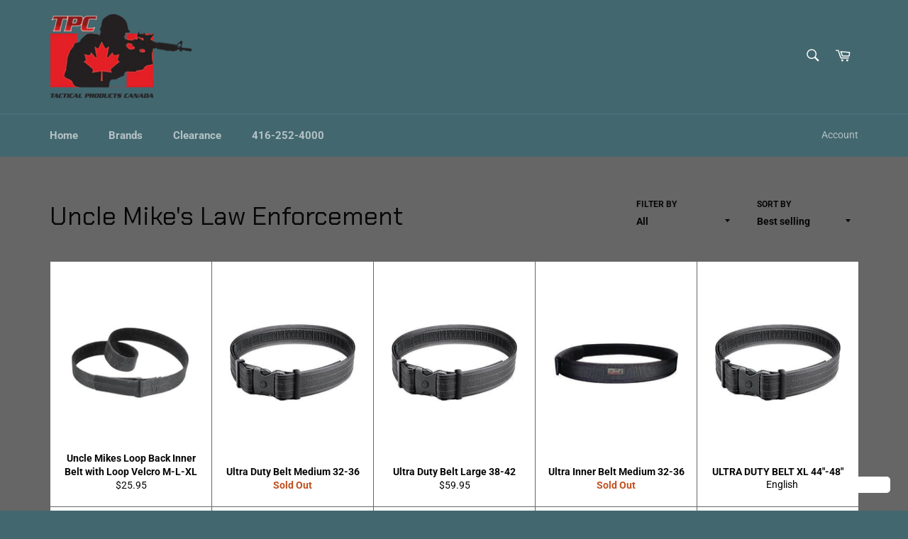

--- FILE ---
content_type: text/html; charset=utf-8
request_url: https://tacticalproductscanada.com/collections/uncle-mikes-law-enforcement
body_size: 16543
content:
<!doctype html>
<html class="no-js" lang="en">
<head>

  <meta charset="utf-8">
  <meta http-equiv="X-UA-Compatible" content="IE=edge,chrome=1">
  <meta name="viewport" content="width=device-width,initial-scale=1">
  <meta name="theme-color" content="#43676f">

  
    <link rel="shortcut icon" href="//tacticalproductscanada.com/cdn/shop/files/favicon-32x32_be0c006e-e4e9-4554-90c9-218da6bdad50_32x32.png?v=1613529594" type="image/png">
  

  <link rel="canonical" href="https://tacticalproductscanada.com/collections/uncle-mikes-law-enforcement">
  <title>
  Uncle Mike&#39;s Law Enforcement &ndash; Tactical Products Canada
  </title>

  

  <!-- /snippets/social-meta-tags.liquid -->




<meta property="og:site_name" content="Tactical Products Canada">
<meta property="og:url" content="https://tacticalproductscanada.com/collections/uncle-mikes-law-enforcement">
<meta property="og:title" content="Uncle Mike's Law Enforcement">
<meta property="og:type" content="product.group">
<meta property="og:description" content="Tactical Products Canada">

<meta property="og:image" content="http://tacticalproductscanada.com/cdn/shop/collections/brand-uncle-mikes_1200x1200.png?v=1511461558">
<meta property="og:image:secure_url" content="https://tacticalproductscanada.com/cdn/shop/collections/brand-uncle-mikes_1200x1200.png?v=1511461558">


<meta name="twitter:card" content="summary_large_image">
<meta name="twitter:title" content="Uncle Mike's Law Enforcement">
<meta name="twitter:description" content="Tactical Products Canada">


  <script>
    document.documentElement.className = document.documentElement.className.replace('no-js', 'js');
  </script>

  <link href="//tacticalproductscanada.com/cdn/shop/t/7/assets/theme.scss.css?v=134117143194531914881762968797" rel="stylesheet" type="text/css" media="all" />

  <script>
    window.theme = window.theme || {};

    theme.strings = {
      stockAvailable: "1 available",
      addToCart: "Add to Cart",
      soldOut: "Sold Out",
      unavailable: "Unavailable",
      noStockAvailable: "The item could not be added to your cart because there are not enough in stock.",
      willNotShipUntil: "Will not ship until [date]",
      willBeInStockAfter: "Will be in stock after [date]",
      totalCartDiscount: "You're saving [savings]",
      addressError: "Error looking up that address",
      addressNoResults: "No results for that address",
      addressQueryLimit: "You have exceeded the Google API usage limit. Consider upgrading to a \u003ca href=\"https:\/\/developers.google.com\/maps\/premium\/usage-limits\"\u003ePremium Plan\u003c\/a\u003e.",
      authError: "There was a problem authenticating your Google Maps API Key.",
      slideNumber: "Slide [slide_number], current"
    };
  </script>

  <script src="//tacticalproductscanada.com/cdn/shop/t/7/assets/lazysizes.min.js?v=56045284683979784691584113374" async="async"></script>

  

  <script src="//tacticalproductscanada.com/cdn/shop/t/7/assets/vendor.js?v=59352919779726365461584113376" defer="defer"></script>

  

  <script src="//tacticalproductscanada.com/cdn/shop/t/7/assets/theme.js?v=17829490311171280061584113375" defer="defer"></script>

  <script>window.performance && window.performance.mark && window.performance.mark('shopify.content_for_header.start');</script><meta id="shopify-digital-wallet" name="shopify-digital-wallet" content="/18829893/digital_wallets/dialog">
<link rel="alternate" type="application/atom+xml" title="Feed" href="/collections/uncle-mikes-law-enforcement.atom" />
<link rel="alternate" type="application/json+oembed" href="https://tacticalproductscanada.com/collections/uncle-mikes-law-enforcement.oembed">
<script async="async" src="/checkouts/internal/preloads.js?locale=en-CA"></script>
<script id="shopify-features" type="application/json">{"accessToken":"a2e7f1c497f6c1c3a493f483ef5cb9eb","betas":["rich-media-storefront-analytics"],"domain":"tacticalproductscanada.com","predictiveSearch":true,"shopId":18829893,"locale":"en"}</script>
<script>var Shopify = Shopify || {};
Shopify.shop = "tacticalproductscanada.myshopify.com";
Shopify.locale = "en";
Shopify.currency = {"active":"CAD","rate":"1.0"};
Shopify.country = "CA";
Shopify.theme = {"name":"Venture","id":80723312724,"schema_name":"Venture","schema_version":"11.0.7","theme_store_id":775,"role":"main"};
Shopify.theme.handle = "null";
Shopify.theme.style = {"id":null,"handle":null};
Shopify.cdnHost = "tacticalproductscanada.com/cdn";
Shopify.routes = Shopify.routes || {};
Shopify.routes.root = "/";</script>
<script type="module">!function(o){(o.Shopify=o.Shopify||{}).modules=!0}(window);</script>
<script>!function(o){function n(){var o=[];function n(){o.push(Array.prototype.slice.apply(arguments))}return n.q=o,n}var t=o.Shopify=o.Shopify||{};t.loadFeatures=n(),t.autoloadFeatures=n()}(window);</script>
<script id="shop-js-analytics" type="application/json">{"pageType":"collection"}</script>
<script defer="defer" async type="module" src="//tacticalproductscanada.com/cdn/shopifycloud/shop-js/modules/v2/client.init-shop-cart-sync_BApSsMSl.en.esm.js"></script>
<script defer="defer" async type="module" src="//tacticalproductscanada.com/cdn/shopifycloud/shop-js/modules/v2/chunk.common_CBoos6YZ.esm.js"></script>
<script type="module">
  await import("//tacticalproductscanada.com/cdn/shopifycloud/shop-js/modules/v2/client.init-shop-cart-sync_BApSsMSl.en.esm.js");
await import("//tacticalproductscanada.com/cdn/shopifycloud/shop-js/modules/v2/chunk.common_CBoos6YZ.esm.js");

  window.Shopify.SignInWithShop?.initShopCartSync?.({"fedCMEnabled":true,"windoidEnabled":true});

</script>
<script>(function() {
  var isLoaded = false;
  function asyncLoad() {
    if (isLoaded) return;
    isLoaded = true;
    var urls = ["https:\/\/language-translate.uplinkly-static.com\/public\/language-translate\/tacticalproductscanada.myshopify.com\/language-translate.js?t=1638411594.100425\u0026shop=tacticalproductscanada.myshopify.com"];
    for (var i = 0; i < urls.length; i++) {
      var s = document.createElement('script');
      s.type = 'text/javascript';
      s.async = true;
      s.src = urls[i];
      var x = document.getElementsByTagName('script')[0];
      x.parentNode.insertBefore(s, x);
    }
  };
  if(window.attachEvent) {
    window.attachEvent('onload', asyncLoad);
  } else {
    window.addEventListener('load', asyncLoad, false);
  }
})();</script>
<script id="__st">var __st={"a":18829893,"offset":-18000,"reqid":"04cb3e27-b924-40f2-b575-9b6186b44859-1768913557","pageurl":"tacticalproductscanada.com\/collections\/uncle-mikes-law-enforcement","u":"2456b7c7e3ce","p":"collection","rtyp":"collection","rid":2706571273};</script>
<script>window.ShopifyPaypalV4VisibilityTracking = true;</script>
<script id="captcha-bootstrap">!function(){'use strict';const t='contact',e='account',n='new_comment',o=[[t,t],['blogs',n],['comments',n],[t,'customer']],c=[[e,'customer_login'],[e,'guest_login'],[e,'recover_customer_password'],[e,'create_customer']],r=t=>t.map((([t,e])=>`form[action*='/${t}']:not([data-nocaptcha='true']) input[name='form_type'][value='${e}']`)).join(','),a=t=>()=>t?[...document.querySelectorAll(t)].map((t=>t.form)):[];function s(){const t=[...o],e=r(t);return a(e)}const i='password',u='form_key',d=['recaptcha-v3-token','g-recaptcha-response','h-captcha-response',i],f=()=>{try{return window.sessionStorage}catch{return}},m='__shopify_v',_=t=>t.elements[u];function p(t,e,n=!1){try{const o=window.sessionStorage,c=JSON.parse(o.getItem(e)),{data:r}=function(t){const{data:e,action:n}=t;return t[m]||n?{data:e,action:n}:{data:t,action:n}}(c);for(const[e,n]of Object.entries(r))t.elements[e]&&(t.elements[e].value=n);n&&o.removeItem(e)}catch(o){console.error('form repopulation failed',{error:o})}}const l='form_type',E='cptcha';function T(t){t.dataset[E]=!0}const w=window,h=w.document,L='Shopify',v='ce_forms',y='captcha';let A=!1;((t,e)=>{const n=(g='f06e6c50-85a8-45c8-87d0-21a2b65856fe',I='https://cdn.shopify.com/shopifycloud/storefront-forms-hcaptcha/ce_storefront_forms_captcha_hcaptcha.v1.5.2.iife.js',D={infoText:'Protected by hCaptcha',privacyText:'Privacy',termsText:'Terms'},(t,e,n)=>{const o=w[L][v],c=o.bindForm;if(c)return c(t,g,e,D).then(n);var r;o.q.push([[t,g,e,D],n]),r=I,A||(h.body.append(Object.assign(h.createElement('script'),{id:'captcha-provider',async:!0,src:r})),A=!0)});var g,I,D;w[L]=w[L]||{},w[L][v]=w[L][v]||{},w[L][v].q=[],w[L][y]=w[L][y]||{},w[L][y].protect=function(t,e){n(t,void 0,e),T(t)},Object.freeze(w[L][y]),function(t,e,n,w,h,L){const[v,y,A,g]=function(t,e,n){const i=e?o:[],u=t?c:[],d=[...i,...u],f=r(d),m=r(i),_=r(d.filter((([t,e])=>n.includes(e))));return[a(f),a(m),a(_),s()]}(w,h,L),I=t=>{const e=t.target;return e instanceof HTMLFormElement?e:e&&e.form},D=t=>v().includes(t);t.addEventListener('submit',(t=>{const e=I(t);if(!e)return;const n=D(e)&&!e.dataset.hcaptchaBound&&!e.dataset.recaptchaBound,o=_(e),c=g().includes(e)&&(!o||!o.value);(n||c)&&t.preventDefault(),c&&!n&&(function(t){try{if(!f())return;!function(t){const e=f();if(!e)return;const n=_(t);if(!n)return;const o=n.value;o&&e.removeItem(o)}(t);const e=Array.from(Array(32),(()=>Math.random().toString(36)[2])).join('');!function(t,e){_(t)||t.append(Object.assign(document.createElement('input'),{type:'hidden',name:u})),t.elements[u].value=e}(t,e),function(t,e){const n=f();if(!n)return;const o=[...t.querySelectorAll(`input[type='${i}']`)].map((({name:t})=>t)),c=[...d,...o],r={};for(const[a,s]of new FormData(t).entries())c.includes(a)||(r[a]=s);n.setItem(e,JSON.stringify({[m]:1,action:t.action,data:r}))}(t,e)}catch(e){console.error('failed to persist form',e)}}(e),e.submit())}));const S=(t,e)=>{t&&!t.dataset[E]&&(n(t,e.some((e=>e===t))),T(t))};for(const o of['focusin','change'])t.addEventListener(o,(t=>{const e=I(t);D(e)&&S(e,y())}));const B=e.get('form_key'),M=e.get(l),P=B&&M;t.addEventListener('DOMContentLoaded',(()=>{const t=y();if(P)for(const e of t)e.elements[l].value===M&&p(e,B);[...new Set([...A(),...v().filter((t=>'true'===t.dataset.shopifyCaptcha))])].forEach((e=>S(e,t)))}))}(h,new URLSearchParams(w.location.search),n,t,e,['guest_login'])})(!0,!0)}();</script>
<script integrity="sha256-4kQ18oKyAcykRKYeNunJcIwy7WH5gtpwJnB7kiuLZ1E=" data-source-attribution="shopify.loadfeatures" defer="defer" src="//tacticalproductscanada.com/cdn/shopifycloud/storefront/assets/storefront/load_feature-a0a9edcb.js" crossorigin="anonymous"></script>
<script data-source-attribution="shopify.dynamic_checkout.dynamic.init">var Shopify=Shopify||{};Shopify.PaymentButton=Shopify.PaymentButton||{isStorefrontPortableWallets:!0,init:function(){window.Shopify.PaymentButton.init=function(){};var t=document.createElement("script");t.src="https://tacticalproductscanada.com/cdn/shopifycloud/portable-wallets/latest/portable-wallets.en.js",t.type="module",document.head.appendChild(t)}};
</script>
<script data-source-attribution="shopify.dynamic_checkout.buyer_consent">
  function portableWalletsHideBuyerConsent(e){var t=document.getElementById("shopify-buyer-consent"),n=document.getElementById("shopify-subscription-policy-button");t&&n&&(t.classList.add("hidden"),t.setAttribute("aria-hidden","true"),n.removeEventListener("click",e))}function portableWalletsShowBuyerConsent(e){var t=document.getElementById("shopify-buyer-consent"),n=document.getElementById("shopify-subscription-policy-button");t&&n&&(t.classList.remove("hidden"),t.removeAttribute("aria-hidden"),n.addEventListener("click",e))}window.Shopify?.PaymentButton&&(window.Shopify.PaymentButton.hideBuyerConsent=portableWalletsHideBuyerConsent,window.Shopify.PaymentButton.showBuyerConsent=portableWalletsShowBuyerConsent);
</script>
<script data-source-attribution="shopify.dynamic_checkout.cart.bootstrap">document.addEventListener("DOMContentLoaded",(function(){function t(){return document.querySelector("shopify-accelerated-checkout-cart, shopify-accelerated-checkout")}if(t())Shopify.PaymentButton.init();else{new MutationObserver((function(e,n){t()&&(Shopify.PaymentButton.init(),n.disconnect())})).observe(document.body,{childList:!0,subtree:!0})}}));
</script>

<script>window.performance && window.performance.mark && window.performance.mark('shopify.content_for_header.end');</script>
<link href="https://monorail-edge.shopifysvc.com" rel="dns-prefetch">
<script>(function(){if ("sendBeacon" in navigator && "performance" in window) {try {var session_token_from_headers = performance.getEntriesByType('navigation')[0].serverTiming.find(x => x.name == '_s').description;} catch {var session_token_from_headers = undefined;}var session_cookie_matches = document.cookie.match(/_shopify_s=([^;]*)/);var session_token_from_cookie = session_cookie_matches && session_cookie_matches.length === 2 ? session_cookie_matches[1] : "";var session_token = session_token_from_headers || session_token_from_cookie || "";function handle_abandonment_event(e) {var entries = performance.getEntries().filter(function(entry) {return /monorail-edge.shopifysvc.com/.test(entry.name);});if (!window.abandonment_tracked && entries.length === 0) {window.abandonment_tracked = true;var currentMs = Date.now();var navigation_start = performance.timing.navigationStart;var payload = {shop_id: 18829893,url: window.location.href,navigation_start,duration: currentMs - navigation_start,session_token,page_type: "collection"};window.navigator.sendBeacon("https://monorail-edge.shopifysvc.com/v1/produce", JSON.stringify({schema_id: "online_store_buyer_site_abandonment/1.1",payload: payload,metadata: {event_created_at_ms: currentMs,event_sent_at_ms: currentMs}}));}}window.addEventListener('pagehide', handle_abandonment_event);}}());</script>
<script id="web-pixels-manager-setup">(function e(e,d,r,n,o){if(void 0===o&&(o={}),!Boolean(null===(a=null===(i=window.Shopify)||void 0===i?void 0:i.analytics)||void 0===a?void 0:a.replayQueue)){var i,a;window.Shopify=window.Shopify||{};var t=window.Shopify;t.analytics=t.analytics||{};var s=t.analytics;s.replayQueue=[],s.publish=function(e,d,r){return s.replayQueue.push([e,d,r]),!0};try{self.performance.mark("wpm:start")}catch(e){}var l=function(){var e={modern:/Edge?\/(1{2}[4-9]|1[2-9]\d|[2-9]\d{2}|\d{4,})\.\d+(\.\d+|)|Firefox\/(1{2}[4-9]|1[2-9]\d|[2-9]\d{2}|\d{4,})\.\d+(\.\d+|)|Chrom(ium|e)\/(9{2}|\d{3,})\.\d+(\.\d+|)|(Maci|X1{2}).+ Version\/(15\.\d+|(1[6-9]|[2-9]\d|\d{3,})\.\d+)([,.]\d+|)( \(\w+\)|)( Mobile\/\w+|) Safari\/|Chrome.+OPR\/(9{2}|\d{3,})\.\d+\.\d+|(CPU[ +]OS|iPhone[ +]OS|CPU[ +]iPhone|CPU IPhone OS|CPU iPad OS)[ +]+(15[._]\d+|(1[6-9]|[2-9]\d|\d{3,})[._]\d+)([._]\d+|)|Android:?[ /-](13[3-9]|1[4-9]\d|[2-9]\d{2}|\d{4,})(\.\d+|)(\.\d+|)|Android.+Firefox\/(13[5-9]|1[4-9]\d|[2-9]\d{2}|\d{4,})\.\d+(\.\d+|)|Android.+Chrom(ium|e)\/(13[3-9]|1[4-9]\d|[2-9]\d{2}|\d{4,})\.\d+(\.\d+|)|SamsungBrowser\/([2-9]\d|\d{3,})\.\d+/,legacy:/Edge?\/(1[6-9]|[2-9]\d|\d{3,})\.\d+(\.\d+|)|Firefox\/(5[4-9]|[6-9]\d|\d{3,})\.\d+(\.\d+|)|Chrom(ium|e)\/(5[1-9]|[6-9]\d|\d{3,})\.\d+(\.\d+|)([\d.]+$|.*Safari\/(?![\d.]+ Edge\/[\d.]+$))|(Maci|X1{2}).+ Version\/(10\.\d+|(1[1-9]|[2-9]\d|\d{3,})\.\d+)([,.]\d+|)( \(\w+\)|)( Mobile\/\w+|) Safari\/|Chrome.+OPR\/(3[89]|[4-9]\d|\d{3,})\.\d+\.\d+|(CPU[ +]OS|iPhone[ +]OS|CPU[ +]iPhone|CPU IPhone OS|CPU iPad OS)[ +]+(10[._]\d+|(1[1-9]|[2-9]\d|\d{3,})[._]\d+)([._]\d+|)|Android:?[ /-](13[3-9]|1[4-9]\d|[2-9]\d{2}|\d{4,})(\.\d+|)(\.\d+|)|Mobile Safari.+OPR\/([89]\d|\d{3,})\.\d+\.\d+|Android.+Firefox\/(13[5-9]|1[4-9]\d|[2-9]\d{2}|\d{4,})\.\d+(\.\d+|)|Android.+Chrom(ium|e)\/(13[3-9]|1[4-9]\d|[2-9]\d{2}|\d{4,})\.\d+(\.\d+|)|Android.+(UC? ?Browser|UCWEB|U3)[ /]?(15\.([5-9]|\d{2,})|(1[6-9]|[2-9]\d|\d{3,})\.\d+)\.\d+|SamsungBrowser\/(5\.\d+|([6-9]|\d{2,})\.\d+)|Android.+MQ{2}Browser\/(14(\.(9|\d{2,})|)|(1[5-9]|[2-9]\d|\d{3,})(\.\d+|))(\.\d+|)|K[Aa][Ii]OS\/(3\.\d+|([4-9]|\d{2,})\.\d+)(\.\d+|)/},d=e.modern,r=e.legacy,n=navigator.userAgent;return n.match(d)?"modern":n.match(r)?"legacy":"unknown"}(),u="modern"===l?"modern":"legacy",c=(null!=n?n:{modern:"",legacy:""})[u],f=function(e){return[e.baseUrl,"/wpm","/b",e.hashVersion,"modern"===e.buildTarget?"m":"l",".js"].join("")}({baseUrl:d,hashVersion:r,buildTarget:u}),m=function(e){var d=e.version,r=e.bundleTarget,n=e.surface,o=e.pageUrl,i=e.monorailEndpoint;return{emit:function(e){var a=e.status,t=e.errorMsg,s=(new Date).getTime(),l=JSON.stringify({metadata:{event_sent_at_ms:s},events:[{schema_id:"web_pixels_manager_load/3.1",payload:{version:d,bundle_target:r,page_url:o,status:a,surface:n,error_msg:t},metadata:{event_created_at_ms:s}}]});if(!i)return console&&console.warn&&console.warn("[Web Pixels Manager] No Monorail endpoint provided, skipping logging."),!1;try{return self.navigator.sendBeacon.bind(self.navigator)(i,l)}catch(e){}var u=new XMLHttpRequest;try{return u.open("POST",i,!0),u.setRequestHeader("Content-Type","text/plain"),u.send(l),!0}catch(e){return console&&console.warn&&console.warn("[Web Pixels Manager] Got an unhandled error while logging to Monorail."),!1}}}}({version:r,bundleTarget:l,surface:e.surface,pageUrl:self.location.href,monorailEndpoint:e.monorailEndpoint});try{o.browserTarget=l,function(e){var d=e.src,r=e.async,n=void 0===r||r,o=e.onload,i=e.onerror,a=e.sri,t=e.scriptDataAttributes,s=void 0===t?{}:t,l=document.createElement("script"),u=document.querySelector("head"),c=document.querySelector("body");if(l.async=n,l.src=d,a&&(l.integrity=a,l.crossOrigin="anonymous"),s)for(var f in s)if(Object.prototype.hasOwnProperty.call(s,f))try{l.dataset[f]=s[f]}catch(e){}if(o&&l.addEventListener("load",o),i&&l.addEventListener("error",i),u)u.appendChild(l);else{if(!c)throw new Error("Did not find a head or body element to append the script");c.appendChild(l)}}({src:f,async:!0,onload:function(){if(!function(){var e,d;return Boolean(null===(d=null===(e=window.Shopify)||void 0===e?void 0:e.analytics)||void 0===d?void 0:d.initialized)}()){var d=window.webPixelsManager.init(e)||void 0;if(d){var r=window.Shopify.analytics;r.replayQueue.forEach((function(e){var r=e[0],n=e[1],o=e[2];d.publishCustomEvent(r,n,o)})),r.replayQueue=[],r.publish=d.publishCustomEvent,r.visitor=d.visitor,r.initialized=!0}}},onerror:function(){return m.emit({status:"failed",errorMsg:"".concat(f," has failed to load")})},sri:function(e){var d=/^sha384-[A-Za-z0-9+/=]+$/;return"string"==typeof e&&d.test(e)}(c)?c:"",scriptDataAttributes:o}),m.emit({status:"loading"})}catch(e){m.emit({status:"failed",errorMsg:(null==e?void 0:e.message)||"Unknown error"})}}})({shopId: 18829893,storefrontBaseUrl: "https://tacticalproductscanada.com",extensionsBaseUrl: "https://extensions.shopifycdn.com/cdn/shopifycloud/web-pixels-manager",monorailEndpoint: "https://monorail-edge.shopifysvc.com/unstable/produce_batch",surface: "storefront-renderer",enabledBetaFlags: ["2dca8a86"],webPixelsConfigList: [{"id":"shopify-app-pixel","configuration":"{}","eventPayloadVersion":"v1","runtimeContext":"STRICT","scriptVersion":"0450","apiClientId":"shopify-pixel","type":"APP","privacyPurposes":["ANALYTICS","MARKETING"]},{"id":"shopify-custom-pixel","eventPayloadVersion":"v1","runtimeContext":"LAX","scriptVersion":"0450","apiClientId":"shopify-pixel","type":"CUSTOM","privacyPurposes":["ANALYTICS","MARKETING"]}],isMerchantRequest: false,initData: {"shop":{"name":"Tactical Products Canada","paymentSettings":{"currencyCode":"CAD"},"myshopifyDomain":"tacticalproductscanada.myshopify.com","countryCode":"CA","storefrontUrl":"https:\/\/tacticalproductscanada.com"},"customer":null,"cart":null,"checkout":null,"productVariants":[],"purchasingCompany":null},},"https://tacticalproductscanada.com/cdn","fcfee988w5aeb613cpc8e4bc33m6693e112",{"modern":"","legacy":""},{"shopId":"18829893","storefrontBaseUrl":"https:\/\/tacticalproductscanada.com","extensionBaseUrl":"https:\/\/extensions.shopifycdn.com\/cdn\/shopifycloud\/web-pixels-manager","surface":"storefront-renderer","enabledBetaFlags":"[\"2dca8a86\"]","isMerchantRequest":"false","hashVersion":"fcfee988w5aeb613cpc8e4bc33m6693e112","publish":"custom","events":"[[\"page_viewed\",{}],[\"collection_viewed\",{\"collection\":{\"id\":\"2706571273\",\"title\":\"Uncle Mike's Law Enforcement\",\"productVariants\":[{\"price\":{\"amount\":25.95,\"currencyCode\":\"CAD\"},\"product\":{\"title\":\"Uncle Mikes Loop Back Inner Belt with Loop Velcro M-L-XL\",\"vendor\":\"Uncle Mike's Law Enforcement\",\"id\":\"87409065993\",\"untranslatedTitle\":\"Uncle Mikes Loop Back Inner Belt with Loop Velcro M-L-XL\",\"url\":\"\/products\/um-8792-uncle-mikes-loop-back-inner-belt-with-loop-velcro-m-l-xl\",\"type\":\"Apparel\"},\"id\":\"935919157257\",\"image\":{\"src\":\"\/\/tacticalproductscanada.com\/cdn\/shop\/products\/00000186_full.jpg?v=1511540809\"},\"sku\":\"UM-8792-Uncle-Mikes-Loop-Back-Inner-Belt-with-Loop-Velcro-M-L-XL-M\",\"title\":\"M\",\"untranslatedTitle\":\"M\"},{\"price\":{\"amount\":59.95,\"currencyCode\":\"CAD\"},\"product\":{\"title\":\"Ultra Duty Belt Medium 32-36\",\"vendor\":\"Uncle Mike's Law Enforcement\",\"id\":\"87409131529\",\"untranslatedTitle\":\"Ultra Duty Belt Medium 32-36\",\"url\":\"\/products\/um87771-ultra-duty-belt-medium-32-36\",\"type\":\"Accessories\"},\"id\":\"935919288329\",\"image\":{\"src\":\"\/\/tacticalproductscanada.com\/cdn\/shop\/products\/00000188_full.jpg?v=1511540812\"},\"sku\":\"UM87771-Ultra-Duty-Belt-Medium-32-36\",\"title\":\"Default Title\",\"untranslatedTitle\":\"Default Title\"},{\"price\":{\"amount\":59.95,\"currencyCode\":\"CAD\"},\"product\":{\"title\":\"Ultra Duty Belt Large 38-42\",\"vendor\":\"Uncle Mike's Law Enforcement\",\"id\":\"87409164297\",\"untranslatedTitle\":\"Ultra Duty Belt Large 38-42\",\"url\":\"\/products\/um87781-ultra-duty-belt-large-38-42\",\"type\":\"Accessories\"},\"id\":\"935919583241\",\"image\":{\"src\":\"\/\/tacticalproductscanada.com\/cdn\/shop\/products\/00000189_full.jpg?v=1511540813\"},\"sku\":\"UM87781-Ultra-Duty-Belt-Large-38-42\",\"title\":\"Default Title\",\"untranslatedTitle\":\"Default Title\"},{\"price\":{\"amount\":49.95,\"currencyCode\":\"CAD\"},\"product\":{\"title\":\"Ultra Inner Belt Medium 32-36\",\"vendor\":\"Uncle Mike's Law Enforcement\",\"id\":\"87409295369\",\"untranslatedTitle\":\"Ultra Inner Belt Medium 32-36\",\"url\":\"\/products\/um87821-ultra-inner-belt-medium-32-36\",\"type\":\"Accessories\"},\"id\":\"935919943689\",\"image\":{\"src\":\"\/\/tacticalproductscanada.com\/cdn\/shop\/products\/00000191_full.jpg?v=1511540815\"},\"sku\":\"87821\",\"title\":\"Default Title\",\"untranslatedTitle\":\"Default Title\"},{\"price\":{\"amount\":59.95,\"currencyCode\":\"CAD\"},\"product\":{\"title\":\"ULTRA DUTY BELT XL 44\\\"-48\\\"\",\"vendor\":\"Uncle Mike's Law Enforcement\",\"id\":\"87409197065\",\"untranslatedTitle\":\"ULTRA DUTY BELT XL 44\\\"-48\\\"\",\"url\":\"\/products\/um87791-ultra-duty-belt-xl\",\"type\":\"Accessories\"},\"id\":\"935919616009\",\"image\":{\"src\":\"\/\/tacticalproductscanada.com\/cdn\/shop\/products\/00000190_full.jpg?v=1511540814\"},\"sku\":\"UM87791-ULTRA-DUTY-BELT-XL\",\"title\":\"Default Title\",\"untranslatedTitle\":\"Default Title\"},{\"price\":{\"amount\":159.95,\"currencyCode\":\"CAD\"},\"product\":{\"title\":\"Uncle Mike's Sentinel Duty Belt System\",\"vendor\":\"Uncle Mike's Law Enforcement\",\"id\":\"87438524425\",\"untranslatedTitle\":\"Uncle Mike's Sentinel Duty Belt System\",\"url\":\"\/products\/um-89087-89088-89089-uncle-mike-s-sentinel-duty-belt-system\",\"type\":\"Apparel\"},\"id\":\"936100790281\",\"image\":{\"src\":\"\/\/tacticalproductscanada.com\/cdn\/shop\/products\/00001608_full.jpg?v=1511541869\"},\"sku\":\"UM-89087-89088-89089-Uncle-Mike-s-Sentinel-Duty-Belt-System-M\",\"title\":\"M\",\"untranslatedTitle\":\"M\"},{\"price\":{\"amount\":49.95,\"currencyCode\":\"CAD\"},\"product\":{\"title\":\"Ultra Inner Belt Large 38-42\",\"vendor\":\"Uncle Mike's Law Enforcement\",\"id\":\"87409328137\",\"untranslatedTitle\":\"Ultra Inner Belt Large 38-42\",\"url\":\"\/products\/um87831-ultra-inner-belt-large-38-42\",\"type\":\"Accessories\"},\"id\":\"935919976457\",\"image\":{\"src\":\"\/\/tacticalproductscanada.com\/cdn\/shop\/products\/00000192_full.jpg?v=1511540817\"},\"sku\":\"87831\",\"title\":\"Default Title\",\"untranslatedTitle\":\"Default Title\"},{\"price\":{\"amount\":169.95,\"currencyCode\":\"CAD\"},\"product\":{\"title\":\"Uncle Mike's SIDE-ARMOR PATROL BAG 53471\",\"vendor\":\"Uncle Mike's Law Enforcement\",\"id\":\"5980297363637\",\"untranslatedTitle\":\"Uncle Mike's SIDE-ARMOR PATROL BAG 53471\",\"url\":\"\/products\/uncle-mikes-side-armor-patrol-bag-53471\",\"type\":\"Packs \u0026 Bags\"},\"id\":\"37174381641909\",\"image\":{\"src\":\"\/\/tacticalproductscanada.com\/cdn\/shop\/products\/UMSA.png?v=1603566592\"},\"sku\":\"UM 53471\",\"title\":\"Default Title\",\"untranslatedTitle\":\"Default Title\"},{\"price\":{\"amount\":49.95,\"currencyCode\":\"CAD\"},\"product\":{\"title\":\"ULTRA INNER BELT XL 44\\\"-48\\\"\",\"vendor\":\"Uncle Mike's Law Enforcement\",\"id\":\"87409360905\",\"untranslatedTitle\":\"ULTRA INNER BELT XL 44\\\"-48\\\"\",\"url\":\"\/products\/um87841-ultra-inner-belt-xl\",\"type\":\"Accessories\"},\"id\":\"935920009225\",\"image\":{\"src\":\"\/\/tacticalproductscanada.com\/cdn\/shop\/products\/00000193_full.jpg?v=1511540818\"},\"sku\":\"UM87841-ULTRA-INNER-BELT-XL\",\"title\":\"Default Title\",\"untranslatedTitle\":\"Default Title\"},{\"price\":{\"amount\":49.95,\"currencyCode\":\"CAD\"},\"product\":{\"title\":\"Ultra Inner Belt Small 26-30\",\"vendor\":\"Uncle Mike's Law Enforcement\",\"id\":\"8048937861366\",\"untranslatedTitle\":\"Ultra Inner Belt Small 26-30\",\"url\":\"\/products\/ultra-inner-belt-small-26-30\",\"type\":\"Accessories\"},\"id\":\"45221387600118\",\"image\":{\"src\":\"\/\/tacticalproductscanada.com\/cdn\/shop\/files\/Ultrainnersmall.jpg?v=1689708582\"},\"sku\":\"UM 87811\",\"title\":\"Default Title\",\"untranslatedTitle\":\"Default Title\"},{\"price\":{\"amount\":149.95,\"currencyCode\":\"CAD\"},\"product\":{\"title\":\"Uncle Mike's SIDE-ARMOR ROLL OUT BAG 53451\",\"vendor\":\"Uncle Mike's Law Enforcement\",\"id\":\"8013775044854\",\"untranslatedTitle\":\"Uncle Mike's SIDE-ARMOR ROLL OUT BAG 53451\",\"url\":\"\/products\/uncle-mikes-side-armor-roll-out-bag-53451\",\"type\":\"Packs \u0026 Bags\"},\"id\":\"45081763348726\",\"image\":{\"src\":\"\/\/tacticalproductscanada.com\/cdn\/shop\/files\/53451_CAT1.jpg?v=1683819637\"},\"sku\":\"UM 53451\",\"title\":\"Default Title\",\"untranslatedTitle\":\"Default Title\"},{\"price\":{\"amount\":59.95,\"currencyCode\":\"CAD\"},\"product\":{\"title\":\"ULTRA DUTY BELT XXL 50-54\",\"vendor\":\"Uncle Mike's Law Enforcement\",\"id\":\"7536643375350\",\"untranslatedTitle\":\"ULTRA DUTY BELT XXL 50-54\",\"url\":\"\/products\/ultra-duty-belt-xxl-50-54\",\"type\":\"Accessories\"},\"id\":\"42443906941174\",\"image\":{\"src\":\"\/\/tacticalproductscanada.com\/cdn\/shop\/products\/00000190_full_836797c9-3cd6-4b08-90fe-8fa0368197c2.jpg?v=1642699654\"},\"sku\":\"87792\",\"title\":\"Default Title\",\"untranslatedTitle\":\"Default Title\"},{\"price\":{\"amount\":35.0,\"currencyCode\":\"CAD\"},\"product\":{\"title\":\"Double Mag Pouch\",\"vendor\":\"Uncle Mike's Law Enforcement\",\"id\":\"87409524745\",\"untranslatedTitle\":\"Double Mag Pouch\",\"url\":\"\/products\/um88361-double-mag-pouch\",\"type\":\"Accessories\"},\"id\":\"935920861193\",\"image\":{\"src\":\"\/\/tacticalproductscanada.com\/cdn\/shop\/products\/00000203_full.jpg?v=1511540823\"},\"sku\":\"UM88361-Double-Mag-Pouch\",\"title\":\"Default Title\",\"untranslatedTitle\":\"Default Title\"},{\"price\":{\"amount\":23.0,\"currencyCode\":\"CAD\"},\"product\":{\"title\":\"Open Cuff Case\",\"vendor\":\"Uncle Mike's Law Enforcement\",\"id\":\"87409491977\",\"untranslatedTitle\":\"Open Cuff Case\",\"url\":\"\/products\/um88251-open-cuff-case\",\"type\":\"Accessories\"},\"id\":\"935920828425\",\"image\":{\"src\":\"\/\/tacticalproductscanada.com\/cdn\/shop\/products\/00000201_full.jpg?v=1511540822\"},\"sku\":\"UM88251-Open-Cuff-Case\",\"title\":\"Default Title\",\"untranslatedTitle\":\"Default Title\"},{\"price\":{\"amount\":24.0,\"currencyCode\":\"CAD\"},\"product\":{\"title\":\"Light Case Scorpian Strion\",\"vendor\":\"Uncle Mike's Law Enforcement\",\"id\":\"87409393673\",\"untranslatedTitle\":\"Light Case Scorpian Strion\",\"url\":\"\/products\/um88181-light-case-scorpian-strion\",\"type\":\"Accessories\"},\"id\":\"935920041993\",\"image\":{\"src\":\"\/\/tacticalproductscanada.com\/cdn\/shop\/products\/00000198_full.jpg?v=1511540819\"},\"sku\":\"UM88181-Light-Case-Scorpian-Strion\",\"title\":\"Default Title\",\"untranslatedTitle\":\"Default Title\"},{\"price\":{\"amount\":23.0,\"currencyCode\":\"CAD\"},\"product\":{\"title\":\"Silent Key Ring Holder\",\"vendor\":\"Uncle Mike's Law Enforcement\",\"id\":\"87409098761\",\"untranslatedTitle\":\"Silent Key Ring Holder\",\"url\":\"\/products\/um74581-silent-key-ring-holder\",\"type\":\"Accessories\"},\"id\":\"935919255561\",\"image\":{\"src\":\"\/\/tacticalproductscanada.com\/cdn\/shop\/products\/00000187_full.jpg?v=1511540811\"},\"sku\":\"UM74581-Silent-Key-Ring-Holder\",\"title\":\"Default Title\",\"untranslatedTitle\":\"Default Title\"}]}}]]"});</script><script>
  window.ShopifyAnalytics = window.ShopifyAnalytics || {};
  window.ShopifyAnalytics.meta = window.ShopifyAnalytics.meta || {};
  window.ShopifyAnalytics.meta.currency = 'CAD';
  var meta = {"products":[{"id":87409065993,"gid":"gid:\/\/shopify\/Product\/87409065993","vendor":"Uncle Mike's Law Enforcement","type":"Apparel","handle":"um-8792-uncle-mikes-loop-back-inner-belt-with-loop-velcro-m-l-xl","variants":[{"id":935919157257,"price":2595,"name":"Uncle Mikes Loop Back Inner Belt with Loop Velcro M-L-XL - M","public_title":"M","sku":"UM-8792-Uncle-Mikes-Loop-Back-Inner-Belt-with-Loop-Velcro-M-L-XL-M"},{"id":935919190025,"price":2595,"name":"Uncle Mikes Loop Back Inner Belt with Loop Velcro M-L-XL - L","public_title":"L","sku":"UM-8792-Uncle-Mikes-Loop-Back-Inner-Belt-with-Loop-Velcro-M-L-XL-L"},{"id":935919222793,"price":2595,"name":"Uncle Mikes Loop Back Inner Belt with Loop Velcro M-L-XL - XL","public_title":"XL","sku":"UM-8792-Uncle-Mikes-Loop-Back-Inner-Belt-with-Loop-Velcro-M-L-XL-XL"}],"remote":false},{"id":87409131529,"gid":"gid:\/\/shopify\/Product\/87409131529","vendor":"Uncle Mike's Law Enforcement","type":"Accessories","handle":"um87771-ultra-duty-belt-medium-32-36","variants":[{"id":935919288329,"price":5995,"name":"Ultra Duty Belt Medium 32-36","public_title":null,"sku":"UM87771-Ultra-Duty-Belt-Medium-32-36"}],"remote":false},{"id":87409164297,"gid":"gid:\/\/shopify\/Product\/87409164297","vendor":"Uncle Mike's Law Enforcement","type":"Accessories","handle":"um87781-ultra-duty-belt-large-38-42","variants":[{"id":935919583241,"price":5995,"name":"Ultra Duty Belt Large 38-42","public_title":null,"sku":"UM87781-Ultra-Duty-Belt-Large-38-42"}],"remote":false},{"id":87409295369,"gid":"gid:\/\/shopify\/Product\/87409295369","vendor":"Uncle Mike's Law Enforcement","type":"Accessories","handle":"um87821-ultra-inner-belt-medium-32-36","variants":[{"id":935919943689,"price":4995,"name":"Ultra Inner Belt Medium 32-36","public_title":null,"sku":"87821"}],"remote":false},{"id":87409197065,"gid":"gid:\/\/shopify\/Product\/87409197065","vendor":"Uncle Mike's Law Enforcement","type":"Accessories","handle":"um87791-ultra-duty-belt-xl","variants":[{"id":935919616009,"price":5995,"name":"ULTRA DUTY BELT XL 44\"-48\"","public_title":null,"sku":"UM87791-ULTRA-DUTY-BELT-XL"}],"remote":false},{"id":87438524425,"gid":"gid:\/\/shopify\/Product\/87438524425","vendor":"Uncle Mike's Law Enforcement","type":"Apparel","handle":"um-89087-89088-89089-uncle-mike-s-sentinel-duty-belt-system","variants":[{"id":936100790281,"price":15995,"name":"Uncle Mike's Sentinel Duty Belt System - M","public_title":"M","sku":"UM-89087-89088-89089-Uncle-Mike-s-Sentinel-Duty-Belt-System-M"},{"id":936100823049,"price":15995,"name":"Uncle Mike's Sentinel Duty Belt System - L","public_title":"L","sku":"UM-89087-89088-89089-Uncle-Mike-s-Sentinel-Duty-Belt-System-L"},{"id":936100855817,"price":15995,"name":"Uncle Mike's Sentinel Duty Belt System - XL","public_title":"XL","sku":"UM-89087-89088-89089-Uncle-Mike-s-Sentinel-Duty-Belt-System-XL"}],"remote":false},{"id":87409328137,"gid":"gid:\/\/shopify\/Product\/87409328137","vendor":"Uncle Mike's Law Enforcement","type":"Accessories","handle":"um87831-ultra-inner-belt-large-38-42","variants":[{"id":935919976457,"price":4995,"name":"Ultra Inner Belt Large 38-42","public_title":null,"sku":"87831"}],"remote":false},{"id":5980297363637,"gid":"gid:\/\/shopify\/Product\/5980297363637","vendor":"Uncle Mike's Law Enforcement","type":"Packs \u0026 Bags","handle":"uncle-mikes-side-armor-patrol-bag-53471","variants":[{"id":37174381641909,"price":16995,"name":"Uncle Mike's SIDE-ARMOR PATROL BAG 53471","public_title":null,"sku":"UM 53471"}],"remote":false},{"id":87409360905,"gid":"gid:\/\/shopify\/Product\/87409360905","vendor":"Uncle Mike's Law Enforcement","type":"Accessories","handle":"um87841-ultra-inner-belt-xl","variants":[{"id":935920009225,"price":4995,"name":"ULTRA INNER BELT XL 44\"-48\"","public_title":null,"sku":"UM87841-ULTRA-INNER-BELT-XL"}],"remote":false},{"id":8048937861366,"gid":"gid:\/\/shopify\/Product\/8048937861366","vendor":"Uncle Mike's Law Enforcement","type":"Accessories","handle":"ultra-inner-belt-small-26-30","variants":[{"id":45221387600118,"price":4995,"name":"Ultra Inner Belt Small 26-30","public_title":null,"sku":"UM 87811"}],"remote":false},{"id":8013775044854,"gid":"gid:\/\/shopify\/Product\/8013775044854","vendor":"Uncle Mike's Law Enforcement","type":"Packs \u0026 Bags","handle":"uncle-mikes-side-armor-roll-out-bag-53451","variants":[{"id":45081763348726,"price":14995,"name":"Uncle Mike's SIDE-ARMOR ROLL OUT BAG 53451","public_title":null,"sku":"UM 53451"}],"remote":false},{"id":7536643375350,"gid":"gid:\/\/shopify\/Product\/7536643375350","vendor":"Uncle Mike's Law Enforcement","type":"Accessories","handle":"ultra-duty-belt-xxl-50-54","variants":[{"id":42443906941174,"price":5995,"name":"ULTRA DUTY BELT XXL 50-54","public_title":null,"sku":"87792"}],"remote":false},{"id":87409524745,"gid":"gid:\/\/shopify\/Product\/87409524745","vendor":"Uncle Mike's Law Enforcement","type":"Accessories","handle":"um88361-double-mag-pouch","variants":[{"id":935920861193,"price":3500,"name":"Double Mag Pouch","public_title":null,"sku":"UM88361-Double-Mag-Pouch"}],"remote":false},{"id":87409491977,"gid":"gid:\/\/shopify\/Product\/87409491977","vendor":"Uncle Mike's Law Enforcement","type":"Accessories","handle":"um88251-open-cuff-case","variants":[{"id":935920828425,"price":2300,"name":"Open Cuff Case","public_title":null,"sku":"UM88251-Open-Cuff-Case"}],"remote":false},{"id":87409393673,"gid":"gid:\/\/shopify\/Product\/87409393673","vendor":"Uncle Mike's Law Enforcement","type":"Accessories","handle":"um88181-light-case-scorpian-strion","variants":[{"id":935920041993,"price":2400,"name":"Light Case Scorpian Strion","public_title":null,"sku":"UM88181-Light-Case-Scorpian-Strion"}],"remote":false},{"id":87409098761,"gid":"gid:\/\/shopify\/Product\/87409098761","vendor":"Uncle Mike's Law Enforcement","type":"Accessories","handle":"um74581-silent-key-ring-holder","variants":[{"id":935919255561,"price":2300,"name":"Silent Key Ring Holder","public_title":null,"sku":"UM74581-Silent-Key-Ring-Holder"}],"remote":false}],"page":{"pageType":"collection","resourceType":"collection","resourceId":2706571273,"requestId":"04cb3e27-b924-40f2-b575-9b6186b44859-1768913557"}};
  for (var attr in meta) {
    window.ShopifyAnalytics.meta[attr] = meta[attr];
  }
</script>
<script class="analytics">
  (function () {
    var customDocumentWrite = function(content) {
      var jquery = null;

      if (window.jQuery) {
        jquery = window.jQuery;
      } else if (window.Checkout && window.Checkout.$) {
        jquery = window.Checkout.$;
      }

      if (jquery) {
        jquery('body').append(content);
      }
    };

    var hasLoggedConversion = function(token) {
      if (token) {
        return document.cookie.indexOf('loggedConversion=' + token) !== -1;
      }
      return false;
    }

    var setCookieIfConversion = function(token) {
      if (token) {
        var twoMonthsFromNow = new Date(Date.now());
        twoMonthsFromNow.setMonth(twoMonthsFromNow.getMonth() + 2);

        document.cookie = 'loggedConversion=' + token + '; expires=' + twoMonthsFromNow;
      }
    }

    var trekkie = window.ShopifyAnalytics.lib = window.trekkie = window.trekkie || [];
    if (trekkie.integrations) {
      return;
    }
    trekkie.methods = [
      'identify',
      'page',
      'ready',
      'track',
      'trackForm',
      'trackLink'
    ];
    trekkie.factory = function(method) {
      return function() {
        var args = Array.prototype.slice.call(arguments);
        args.unshift(method);
        trekkie.push(args);
        return trekkie;
      };
    };
    for (var i = 0; i < trekkie.methods.length; i++) {
      var key = trekkie.methods[i];
      trekkie[key] = trekkie.factory(key);
    }
    trekkie.load = function(config) {
      trekkie.config = config || {};
      trekkie.config.initialDocumentCookie = document.cookie;
      var first = document.getElementsByTagName('script')[0];
      var script = document.createElement('script');
      script.type = 'text/javascript';
      script.onerror = function(e) {
        var scriptFallback = document.createElement('script');
        scriptFallback.type = 'text/javascript';
        scriptFallback.onerror = function(error) {
                var Monorail = {
      produce: function produce(monorailDomain, schemaId, payload) {
        var currentMs = new Date().getTime();
        var event = {
          schema_id: schemaId,
          payload: payload,
          metadata: {
            event_created_at_ms: currentMs,
            event_sent_at_ms: currentMs
          }
        };
        return Monorail.sendRequest("https://" + monorailDomain + "/v1/produce", JSON.stringify(event));
      },
      sendRequest: function sendRequest(endpointUrl, payload) {
        // Try the sendBeacon API
        if (window && window.navigator && typeof window.navigator.sendBeacon === 'function' && typeof window.Blob === 'function' && !Monorail.isIos12()) {
          var blobData = new window.Blob([payload], {
            type: 'text/plain'
          });

          if (window.navigator.sendBeacon(endpointUrl, blobData)) {
            return true;
          } // sendBeacon was not successful

        } // XHR beacon

        var xhr = new XMLHttpRequest();

        try {
          xhr.open('POST', endpointUrl);
          xhr.setRequestHeader('Content-Type', 'text/plain');
          xhr.send(payload);
        } catch (e) {
          console.log(e);
        }

        return false;
      },
      isIos12: function isIos12() {
        return window.navigator.userAgent.lastIndexOf('iPhone; CPU iPhone OS 12_') !== -1 || window.navigator.userAgent.lastIndexOf('iPad; CPU OS 12_') !== -1;
      }
    };
    Monorail.produce('monorail-edge.shopifysvc.com',
      'trekkie_storefront_load_errors/1.1',
      {shop_id: 18829893,
      theme_id: 80723312724,
      app_name: "storefront",
      context_url: window.location.href,
      source_url: "//tacticalproductscanada.com/cdn/s/trekkie.storefront.cd680fe47e6c39ca5d5df5f0a32d569bc48c0f27.min.js"});

        };
        scriptFallback.async = true;
        scriptFallback.src = '//tacticalproductscanada.com/cdn/s/trekkie.storefront.cd680fe47e6c39ca5d5df5f0a32d569bc48c0f27.min.js';
        first.parentNode.insertBefore(scriptFallback, first);
      };
      script.async = true;
      script.src = '//tacticalproductscanada.com/cdn/s/trekkie.storefront.cd680fe47e6c39ca5d5df5f0a32d569bc48c0f27.min.js';
      first.parentNode.insertBefore(script, first);
    };
    trekkie.load(
      {"Trekkie":{"appName":"storefront","development":false,"defaultAttributes":{"shopId":18829893,"isMerchantRequest":null,"themeId":80723312724,"themeCityHash":"1744962263464193186","contentLanguage":"en","currency":"CAD","eventMetadataId":"0a1dff99-fc42-49e2-8288-5005f35cdb10"},"isServerSideCookieWritingEnabled":true,"monorailRegion":"shop_domain","enabledBetaFlags":["65f19447"]},"Session Attribution":{},"S2S":{"facebookCapiEnabled":false,"source":"trekkie-storefront-renderer","apiClientId":580111}}
    );

    var loaded = false;
    trekkie.ready(function() {
      if (loaded) return;
      loaded = true;

      window.ShopifyAnalytics.lib = window.trekkie;

      var originalDocumentWrite = document.write;
      document.write = customDocumentWrite;
      try { window.ShopifyAnalytics.merchantGoogleAnalytics.call(this); } catch(error) {};
      document.write = originalDocumentWrite;

      window.ShopifyAnalytics.lib.page(null,{"pageType":"collection","resourceType":"collection","resourceId":2706571273,"requestId":"04cb3e27-b924-40f2-b575-9b6186b44859-1768913557","shopifyEmitted":true});

      var match = window.location.pathname.match(/checkouts\/(.+)\/(thank_you|post_purchase)/)
      var token = match? match[1]: undefined;
      if (!hasLoggedConversion(token)) {
        setCookieIfConversion(token);
        window.ShopifyAnalytics.lib.track("Viewed Product Category",{"currency":"CAD","category":"Collection: uncle-mikes-law-enforcement","collectionName":"uncle-mikes-law-enforcement","collectionId":2706571273,"nonInteraction":true},undefined,undefined,{"shopifyEmitted":true});
      }
    });


        var eventsListenerScript = document.createElement('script');
        eventsListenerScript.async = true;
        eventsListenerScript.src = "//tacticalproductscanada.com/cdn/shopifycloud/storefront/assets/shop_events_listener-3da45d37.js";
        document.getElementsByTagName('head')[0].appendChild(eventsListenerScript);

})();</script>
<script
  defer
  src="https://tacticalproductscanada.com/cdn/shopifycloud/perf-kit/shopify-perf-kit-3.0.4.min.js"
  data-application="storefront-renderer"
  data-shop-id="18829893"
  data-render-region="gcp-us-central1"
  data-page-type="collection"
  data-theme-instance-id="80723312724"
  data-theme-name="Venture"
  data-theme-version="11.0.7"
  data-monorail-region="shop_domain"
  data-resource-timing-sampling-rate="10"
  data-shs="true"
  data-shs-beacon="true"
  data-shs-export-with-fetch="true"
  data-shs-logs-sample-rate="1"
  data-shs-beacon-endpoint="https://tacticalproductscanada.com/api/collect"
></script>
</head>

<body class="template-collection" >

  <a class="in-page-link visually-hidden skip-link" href="#MainContent">
    Skip to content
  </a>

  <div id="shopify-section-header" class="shopify-section"><style>
.site-header__logo img {
  max-width: 450px;
}
</style>

<div id="NavDrawer" class="drawer drawer--left">
  <div class="drawer__inner">
    <form action="/search" method="get" class="drawer__search" role="search">
      <input type="search" name="q" placeholder="Search" aria-label="Search" class="drawer__search-input">

      <button type="submit" class="text-link drawer__search-submit">
        <svg aria-hidden="true" focusable="false" role="presentation" class="icon icon-search" viewBox="0 0 32 32"><path fill="#444" d="M21.839 18.771a10.012 10.012 0 0 0 1.57-5.39c0-5.548-4.493-10.048-10.034-10.048-5.548 0-10.041 4.499-10.041 10.048s4.493 10.048 10.034 10.048c2.012 0 3.886-.594 5.456-1.61l.455-.317 7.165 7.165 2.223-2.263-7.158-7.165.33-.468zM18.995 7.767c1.498 1.498 2.322 3.49 2.322 5.608s-.825 4.11-2.322 5.608c-1.498 1.498-3.49 2.322-5.608 2.322s-4.11-.825-5.608-2.322c-1.498-1.498-2.322-3.49-2.322-5.608s.825-4.11 2.322-5.608c1.498-1.498 3.49-2.322 5.608-2.322s4.11.825 5.608 2.322z"/></svg>
        <span class="icon__fallback-text">Search</span>
      </button>
    </form>
    <ul class="drawer__nav">
      
        

        
          <li class="drawer__nav-item">
            <a href="/"
              class="drawer__nav-link drawer__nav-link--top-level"
              
            >
              Home
            </a>
          </li>
        
      
        

        
          <li class="drawer__nav-item">
            <a href="https://tacticalproductscanada.com/collections"
              class="drawer__nav-link drawer__nav-link--top-level"
              
            >
              Brands
            </a>
          </li>
        
      
        

        
          <li class="drawer__nav-item">
            <a href="/collections/clearance"
              class="drawer__nav-link drawer__nav-link--top-level"
              
            >
              Clearance
            </a>
          </li>
        
      
        

        
          <li class="drawer__nav-item">
            <a href="tel:4162524000"
              class="drawer__nav-link drawer__nav-link--top-level"
              
            >
              416-252-4000
            </a>
          </li>
        
      

      
        
          <li class="drawer__nav-item">
            <a href="/account/login" class="drawer__nav-link drawer__nav-link--top-level">
              Account
            </a>
          </li>
        
      
    </ul>
  </div>
</div>

<header class="site-header page-element is-moved-by-drawer" role="banner" data-section-id="header" data-section-type="header">
  <div class="site-header__upper page-width">
    <div class="grid grid--table">
      <div class="grid__item small--one-quarter medium-up--hide">
        <button type="button" class="text-link site-header__link js-drawer-open-left">
          <span class="site-header__menu-toggle--open">
            <svg aria-hidden="true" focusable="false" role="presentation" class="icon icon-hamburger" viewBox="0 0 32 32"><path fill="#444" d="M4.889 14.958h22.222v2.222H4.889v-2.222zM4.889 8.292h22.222v2.222H4.889V8.292zM4.889 21.625h22.222v2.222H4.889v-2.222z"/></svg>
          </span>
          <span class="site-header__menu-toggle--close">
            <svg aria-hidden="true" focusable="false" role="presentation" class="icon icon-close" viewBox="0 0 32 32"><path fill="#444" d="M25.313 8.55l-1.862-1.862-7.45 7.45-7.45-7.45L6.689 8.55l7.45 7.45-7.45 7.45 1.862 1.862 7.45-7.45 7.45 7.45 1.862-1.862-7.45-7.45z"/></svg>
          </span>
          <span class="icon__fallback-text">Site navigation</span>
        </button>
      </div>
      <div class="grid__item small--one-half medium-up--two-thirds small--text-center">
        
          <div class="site-header__logo h1" itemscope itemtype="http://schema.org/Organization">
        
          
            
            <a href="/" itemprop="url" class="site-header__logo-link">
              <img src="//tacticalproductscanada.com/cdn/shop/files/TPC-logo_200x_9b1a089b-a8a7-4e06-a901-bc1ef2deaf1a_450x.png?v=1613529323"
                   srcset="//tacticalproductscanada.com/cdn/shop/files/TPC-logo_200x_9b1a089b-a8a7-4e06-a901-bc1ef2deaf1a_450x.png?v=1613529323 1x, //tacticalproductscanada.com/cdn/shop/files/TPC-logo_200x_9b1a089b-a8a7-4e06-a901-bc1ef2deaf1a_450x@2x.png?v=1613529323 2x"
                   alt="Tactical Products Canada"
                   itemprop="logo">
            </a>
          
        
          </div>
        
      </div>

      <div class="grid__item small--one-quarter medium-up--one-third text-right">
        <div id="SiteNavSearchCart" class="site-header__search-cart-wrapper">
          <form action="/search" method="get" class="site-header__search small--hide" role="search">
            
              <label for="SiteNavSearch" class="visually-hidden">Search</label>
              <input type="search" name="q" id="SiteNavSearch" placeholder="Search" aria-label="Search" class="site-header__search-input">

            <button type="submit" class="text-link site-header__link site-header__search-submit">
              <svg aria-hidden="true" focusable="false" role="presentation" class="icon icon-search" viewBox="0 0 32 32"><path fill="#444" d="M21.839 18.771a10.012 10.012 0 0 0 1.57-5.39c0-5.548-4.493-10.048-10.034-10.048-5.548 0-10.041 4.499-10.041 10.048s4.493 10.048 10.034 10.048c2.012 0 3.886-.594 5.456-1.61l.455-.317 7.165 7.165 2.223-2.263-7.158-7.165.33-.468zM18.995 7.767c1.498 1.498 2.322 3.49 2.322 5.608s-.825 4.11-2.322 5.608c-1.498 1.498-3.49 2.322-5.608 2.322s-4.11-.825-5.608-2.322c-1.498-1.498-2.322-3.49-2.322-5.608s.825-4.11 2.322-5.608c1.498-1.498 3.49-2.322 5.608-2.322s4.11.825 5.608 2.322z"/></svg>
              <span class="icon__fallback-text">Search</span>
            </button>
          </form>

          <a href="/cart" class="site-header__link site-header__cart">
            <svg aria-hidden="true" focusable="false" role="presentation" class="icon icon-cart" viewBox="0 0 31 32"><path d="M14.568 25.629c-1.222 0-2.111.889-2.111 2.111 0 1.111 1 2.111 2.111 2.111 1.222 0 2.111-.889 2.111-2.111s-.889-2.111-2.111-2.111zm10.22 0c-1.222 0-2.111.889-2.111 2.111 0 1.111 1 2.111 2.111 2.111 1.222 0 2.111-.889 2.111-2.111s-.889-2.111-2.111-2.111zm2.555-3.777H12.457L7.347 7.078c-.222-.333-.555-.667-1-.667H1.792c-.667 0-1.111.444-1.111 1s.444 1 1.111 1h3.777l5.11 14.885c.111.444.555.666 1 .666h15.663c.555 0 1.111-.444 1.111-1 0-.666-.555-1.111-1.111-1.111zm2.333-11.442l-18.44-1.555h-.111c-.555 0-.777.333-.667.889l3.222 9.22c.222.555.889 1 1.444 1h13.441c.555 0 1.111-.444 1.222-1l.778-7.443c.111-.555-.333-1.111-.889-1.111zm-2 7.443H15.568l-2.333-6.776 15.108 1.222-.666 5.554z"/></svg>
            <span class="icon__fallback-text">Cart</span>
            <span class="site-header__cart-indicator hide"></span>
          </a>
        </div>
      </div>
    </div>
  </div>

  <div id="StickNavWrapper">
    <div id="StickyBar" class="sticky">
      <nav class="nav-bar small--hide" role="navigation" id="StickyNav">
        <div class="page-width">
          <div class="grid grid--table">
            <div class="grid__item four-fifths" id="SiteNavParent">
              <button type="button" class="hide text-link site-nav__link site-nav__link--compressed js-drawer-open-left" id="SiteNavCompressed">
                <svg aria-hidden="true" focusable="false" role="presentation" class="icon icon-hamburger" viewBox="0 0 32 32"><path fill="#444" d="M4.889 14.958h22.222v2.222H4.889v-2.222zM4.889 8.292h22.222v2.222H4.889V8.292zM4.889 21.625h22.222v2.222H4.889v-2.222z"/></svg>
                <span class="site-nav__link-menu-label">Menu</span>
                <span class="icon__fallback-text">Site navigation</span>
              </button>
              <ul class="site-nav list--inline" id="SiteNav">
                
                  

                  
                  
                  
                  

                  

                  
                  

                  
                    <li class="site-nav__item">
                      <a href="/" class="site-nav__link">
                        Home
                      </a>
                    </li>
                  
                
                  

                  
                  
                  
                  

                  

                  
                  

                  
                    <li class="site-nav__item">
                      <a href="https://tacticalproductscanada.com/collections" class="site-nav__link">
                        Brands
                      </a>
                    </li>
                  
                
                  

                  
                  
                  
                  

                  

                  
                  

                  
                    <li class="site-nav__item">
                      <a href="/collections/clearance" class="site-nav__link">
                        Clearance
                      </a>
                    </li>
                  
                
                  

                  
                  
                  
                  

                  

                  
                  

                  
                    <li class="site-nav__item">
                      <a href="tel:4162524000" class="site-nav__link">
                        416-252-4000
                      </a>
                    </li>
                  
                
              </ul>
            </div>
            <div class="grid__item one-fifth text-right">
              <div class="sticky-only" id="StickyNavSearchCart"></div>
              
                <div class="customer-login-links sticky-hidden">
                  
                    <a href="/account/login" id="customer_login_link">Account</a>
                  
                </div>
              
            </div>
          </div>
        </div>
      </nav>
      <div id="NotificationSuccess" class="notification notification--success" aria-hidden="true">
        <div class="page-width notification__inner notification__inner--has-link">
          <a href="/cart" class="notification__link">
            <span class="notification__message">Item added to cart. <span>View cart and check out</span>.</span>
          </a>
          <button type="button" class="text-link notification__close">
            <svg aria-hidden="true" focusable="false" role="presentation" class="icon icon-close" viewBox="0 0 32 32"><path fill="#444" d="M25.313 8.55l-1.862-1.862-7.45 7.45-7.45-7.45L6.689 8.55l7.45 7.45-7.45 7.45 1.862 1.862 7.45-7.45 7.45 7.45 1.862-1.862-7.45-7.45z"/></svg>
            <span class="icon__fallback-text">Close</span>
          </button>
        </div>
      </div>
      <div id="NotificationError" class="notification notification--error" aria-hidden="true">
        <div class="page-width notification__inner">
          <span class="notification__message notification__message--error" aria-live="assertive" aria-atomic="true"></span>
          <button type="button" class="text-link notification__close">
            <svg aria-hidden="true" focusable="false" role="presentation" class="icon icon-close" viewBox="0 0 32 32"><path fill="#444" d="M25.313 8.55l-1.862-1.862-7.45 7.45-7.45-7.45L6.689 8.55l7.45 7.45-7.45 7.45 1.862 1.862 7.45-7.45 7.45 7.45 1.862-1.862-7.45-7.45z"/></svg>
            <span class="icon__fallback-text">Close</span>
          </button>
        </div>
      </div>
    </div>
  </div>

  
</header>


</div>

  <div class="page-container page-element is-moved-by-drawer">
    <main class="main-content" id="MainContent" role="main">
      

<div class="page-width">

  <header class="grid medium-up--grid--table section-header small--text-center">
    <div class="grid__item medium-up--one-half section-header__item">
      <h1 class="section-header__title">
        Uncle Mike's Law Enforcement
        
      </h1>
      
    </div>
    <div class="grid__item medium-up--one-half medium-up--text-right section-header__item">
      <div id="shopify-section-collection-filters" class="shopify-section">
<div data-section-id="collection-filters" data-section-type="collection-filters"><div class="collection-sort">
      <label for="SortTags" class="collection-sort__label">Filter by</label>
      <select name="SortTags" id="SortTags" aria-describedby="a11y-refresh-page-message a11y-selection-message" class="collection-sort__input">
        <option value="/collections/uncle-mikes-law-enforcement">All</option><option value="/collections/uncle-mikes-law-enforcement/accessories">Accessories</option><option value="/collections/uncle-mikes-law-enforcement/apparel">Apparel</option><option value="/collections/uncle-mikes-law-enforcement/bags">bags</option><option value="/collections/uncle-mikes-law-enforcement/black">black</option><option value="/collections/uncle-mikes-law-enforcement/inner-belt">inner belt</option><option value="/collections/uncle-mikes-law-enforcement/patrol">patrol</option><option value="/collections/uncle-mikes-law-enforcement/patrol-bag">patrol bag</option><option value="/collections/uncle-mikes-law-enforcement/police">police</option><option value="/collections/uncle-mikes-law-enforcement/roll-out-bag">Roll out bag</option><option value="/collections/uncle-mikes-law-enforcement/roller-bag">Roller Bag</option><option value="/collections/uncle-mikes-law-enforcement/uncle-mikes-law-enforcement">Uncle Mike's Law Enforcement</option></select>
    </div><div class="collection-sort"><label for="SortBy" class="collection-sort__label">Sort by</label>
      <select name="sort_by" id="SortBy" aria-describedby="a11y-refresh-page-message a11y-selection-message" class="collection-sort__input"><option value="manual">Featured</option><option value="best-selling" selected="selected">Best selling</option><option value="title-ascending">Alphabetically, A-Z</option><option value="title-descending">Alphabetically, Z-A</option><option value="price-ascending">Price, low to high</option><option value="price-descending">Price, high to low</option><option value="created-ascending">Date, old to new</option><option value="created-descending">Date, new to old</option></select>
    </div></div>


</div>
    </div>
  </header>

  <div class="grid grid--no-gutters grid--uniform">

    
      <div class="grid__item small--one-half medium-up--one-fifth">
        <!-- /snippets/product-card.liquid -->


<a href="/collections/uncle-mikes-law-enforcement/products/um-8792-uncle-mikes-loop-back-inner-belt-with-loop-velcro-m-l-xl" class="product-card">
  
  
  <div class="product-card__image-container">
    <div class="product-card__image-wrapper">
      <div class="product-card__image js" style="max-width: 235px;" data-image-id="494172110857" data-image-with-placeholder-wrapper>
        <div style="padding-top:61.25%;">
          
          <img class="lazyload"
            data-src="//tacticalproductscanada.com/cdn/shop/products/00000186_full_{width}x.jpg?v=1511540809"
            data-widths="[100, 140, 180, 250, 305, 440, 610, 720, 930, 1080]"
            data-aspectratio="1.6326530612244898"
            data-sizes="auto"
            data-parent-fit="contain"
            data-image
            alt="Uncle Mikes Loop Back Inner Belt with Loop Velcro M-L-XL">
        </div>
        <div class="placeholder-background placeholder-background--animation" data-image-placeholder></div>
      </div>
      <noscript>
        <img src="//tacticalproductscanada.com/cdn/shop/products/00000186_full_480x480.jpg?v=1511540809" alt="Uncle Mikes Loop Back Inner Belt with Loop Velcro M-L-XL" class="product-card__image">
      </noscript>
    </div>
  </div>
  <div class="product-card__info">
    

    <div class="product-card__name">Uncle Mikes Loop Back Inner Belt with Loop Velcro M-L-XL</div>

    
      <div class="product-card__price">
        
          
          
            <span class="visually-hidden">Regular price</span>
            $25.95
          

        
</div>
    
  </div>

  
  <div class="product-card__overlay">
    
    <span class="btn product-card__overlay-btn ">View</span>
  </div>
</a>

      </div>
    
      <div class="grid__item small--one-half medium-up--one-fifth">
        <!-- /snippets/product-card.liquid -->


<a href="/collections/uncle-mikes-law-enforcement/products/um87771-ultra-duty-belt-medium-32-36" class="product-card">
  
  
  <div class="product-card__image-container">
    <div class="product-card__image-wrapper">
      <div class="product-card__image js" style="max-width: 235px;" data-image-id="494172274697" data-image-with-placeholder-wrapper>
        <div style="padding-top:60.95505617977528%;">
          
          <img class="lazyload"
            data-src="//tacticalproductscanada.com/cdn/shop/products/00000188_full_{width}x.jpg?v=1511540812"
            data-widths="[100, 140, 180, 250, 305, 440, 610, 720, 930, 1080]"
            data-aspectratio="1.640552995391705"
            data-sizes="auto"
            data-parent-fit="contain"
            data-image
            alt="Ultra Duty Belt Medium 32-36">
        </div>
        <div class="placeholder-background placeholder-background--animation" data-image-placeholder></div>
      </div>
      <noscript>
        <img src="//tacticalproductscanada.com/cdn/shop/products/00000188_full_480x480.jpg?v=1511540812" alt="Ultra Duty Belt Medium 32-36" class="product-card__image">
      </noscript>
    </div>
  </div>
  <div class="product-card__info">
    

    <div class="product-card__name">Ultra Duty Belt Medium 32-36</div>

    
      <div class="product-card__availability">
        Sold Out
      </div>
    
  </div>

  
  <div class="product-card__overlay">
    
    <span class="btn product-card__overlay-btn ">View</span>
  </div>
</a>

      </div>
    
      <div class="grid__item small--one-half medium-up--one-fifth">
        <!-- /snippets/product-card.liquid -->


<a href="/collections/uncle-mikes-law-enforcement/products/um87781-ultra-duty-belt-large-38-42" class="product-card">
  
  
  <div class="product-card__image-container">
    <div class="product-card__image-wrapper">
      <div class="product-card__image js" style="max-width: 235px;" data-image-id="494172635145" data-image-with-placeholder-wrapper>
        <div style="padding-top:60.95505617977528%;">
          
          <img class="lazyload"
            data-src="//tacticalproductscanada.com/cdn/shop/products/00000189_full_{width}x.jpg?v=1511540813"
            data-widths="[100, 140, 180, 250, 305, 440, 610, 720, 930, 1080]"
            data-aspectratio="1.640552995391705"
            data-sizes="auto"
            data-parent-fit="contain"
            data-image
            alt="Ultra Duty Belt Large 38-42">
        </div>
        <div class="placeholder-background placeholder-background--animation" data-image-placeholder></div>
      </div>
      <noscript>
        <img src="//tacticalproductscanada.com/cdn/shop/products/00000189_full_480x480.jpg?v=1511540813" alt="Ultra Duty Belt Large 38-42" class="product-card__image">
      </noscript>
    </div>
  </div>
  <div class="product-card__info">
    

    <div class="product-card__name">Ultra Duty Belt Large 38-42</div>

    
      <div class="product-card__price">
        
          
          
            <span class="visually-hidden">Regular price</span>
            $59.95
          

        
</div>
    
  </div>

  
  <div class="product-card__overlay">
    
    <span class="btn product-card__overlay-btn ">View</span>
  </div>
</a>

      </div>
    
      <div class="grid__item small--one-half medium-up--one-fifth">
        <!-- /snippets/product-card.liquid -->


<a href="/collections/uncle-mikes-law-enforcement/products/um87821-ultra-inner-belt-medium-32-36" class="product-card">
  
  
  <div class="product-card__image-container">
    <div class="product-card__image-wrapper">
      <div class="product-card__image js" style="max-width: 235px;" data-image-id="494172962825" data-image-with-placeholder-wrapper>
        <div style="padding-top:34.66666666666667%;">
          
          <img class="lazyload"
            data-src="//tacticalproductscanada.com/cdn/shop/products/00000191_full_{width}x.jpg?v=1511540815"
            data-widths="[100, 140, 180, 250, 305, 440, 610, 720, 930, 1080]"
            data-aspectratio="2.8846153846153846"
            data-sizes="auto"
            data-parent-fit="contain"
            data-image
            alt="Ultra Inner Belt Medium 32-36">
        </div>
        <div class="placeholder-background placeholder-background--animation" data-image-placeholder></div>
      </div>
      <noscript>
        <img src="//tacticalproductscanada.com/cdn/shop/products/00000191_full_480x480.jpg?v=1511540815" alt="Ultra Inner Belt Medium 32-36" class="product-card__image">
      </noscript>
    </div>
  </div>
  <div class="product-card__info">
    

    <div class="product-card__name">Ultra Inner Belt Medium 32-36</div>

    
      <div class="product-card__availability">
        Sold Out
      </div>
    
  </div>

  
  <div class="product-card__overlay">
    
    <span class="btn product-card__overlay-btn ">View</span>
  </div>
</a>

      </div>
    
      <div class="grid__item small--one-half medium-up--one-fifth">
        <!-- /snippets/product-card.liquid -->


<a href="/collections/uncle-mikes-law-enforcement/products/um87791-ultra-duty-belt-xl" class="product-card">
  
  
  <div class="product-card__image-container">
    <div class="product-card__image-wrapper">
      <div class="product-card__image js" style="max-width: 235px;" data-image-id="494172733449" data-image-with-placeholder-wrapper>
        <div style="padding-top:60.95505617977528%;">
          
          <img class="lazyload"
            data-src="//tacticalproductscanada.com/cdn/shop/products/00000190_full_{width}x.jpg?v=1511540814"
            data-widths="[100, 140, 180, 250, 305, 440, 610, 720, 930, 1080]"
            data-aspectratio="1.640552995391705"
            data-sizes="auto"
            data-parent-fit="contain"
            data-image
            alt="ULTRA DUTY BELT XL">
        </div>
        <div class="placeholder-background placeholder-background--animation" data-image-placeholder></div>
      </div>
      <noscript>
        <img src="//tacticalproductscanada.com/cdn/shop/products/00000190_full_480x480.jpg?v=1511540814" alt="ULTRA DUTY BELT XL" class="product-card__image">
      </noscript>
    </div>
  </div>
  <div class="product-card__info">
    

    <div class="product-card__name">ULTRA DUTY BELT XL 44"-48"</div>

    
      <div class="product-card__price">
        
          
          
            <span class="visually-hidden">Regular price</span>
            $59.95
          

        
</div>
    
  </div>

  
  <div class="product-card__overlay">
    
    <span class="btn product-card__overlay-btn ">View</span>
  </div>
</a>

      </div>
    
      <div class="grid__item small--one-half medium-up--one-fifth">
        <!-- /snippets/product-card.liquid -->


<a href="/collections/uncle-mikes-law-enforcement/products/um-89087-89088-89089-uncle-mike-s-sentinel-duty-belt-system" class="product-card">
  
  
  <div class="product-card__image-container">
    <div class="product-card__image-wrapper">
      <div class="product-card__image js" style="max-width: 235px;" data-image-id="494280540169" data-image-with-placeholder-wrapper>
        <div style="padding-top:100.0%;">
          
          <img class="lazyload"
            data-src="//tacticalproductscanada.com/cdn/shop/products/00001608_full_{width}x.jpg?v=1511541869"
            data-widths="[100, 140, 180, 250, 305, 440, 610, 720, 930, 1080]"
            data-aspectratio="1.0"
            data-sizes="auto"
            data-parent-fit="contain"
            data-image
            alt="Uncle Mike&#39;s Sentinel Duty Belt System">
        </div>
        <div class="placeholder-background placeholder-background--animation" data-image-placeholder></div>
      </div>
      <noscript>
        <img src="//tacticalproductscanada.com/cdn/shop/products/00001608_full_480x480.jpg?v=1511541869" alt="Uncle Mike&#39;s Sentinel Duty Belt System" class="product-card__image">
      </noscript>
    </div>
  </div>
  <div class="product-card__info">
    

    <div class="product-card__name">Uncle Mike's Sentinel Duty Belt System</div>

    
      <div class="product-card__price">
        
          
          
            <span class="visually-hidden">Regular price</span>
            $159.95
          

        
</div>
    
  </div>

  
  <div class="product-card__overlay">
    
    <span class="btn product-card__overlay-btn ">View</span>
  </div>
</a>

      </div>
    
      <div class="grid__item small--one-half medium-up--one-fifth">
        <!-- /snippets/product-card.liquid -->


<a href="/collections/uncle-mikes-law-enforcement/products/um87831-ultra-inner-belt-large-38-42" class="product-card">
  
  
  <div class="product-card__image-container">
    <div class="product-card__image-wrapper">
      <div class="product-card__image js" style="max-width: 235px;" data-image-id="494173061129" data-image-with-placeholder-wrapper>
        <div style="padding-top:34.66666666666667%;">
          
          <img class="lazyload"
            data-src="//tacticalproductscanada.com/cdn/shop/products/00000192_full_{width}x.jpg?v=1511540817"
            data-widths="[100, 140, 180, 250, 305, 440, 610, 720, 930, 1080]"
            data-aspectratio="2.8846153846153846"
            data-sizes="auto"
            data-parent-fit="contain"
            data-image
            alt="Ultra Inner Belt Large 38-42">
        </div>
        <div class="placeholder-background placeholder-background--animation" data-image-placeholder></div>
      </div>
      <noscript>
        <img src="//tacticalproductscanada.com/cdn/shop/products/00000192_full_480x480.jpg?v=1511540817" alt="Ultra Inner Belt Large 38-42" class="product-card__image">
      </noscript>
    </div>
  </div>
  <div class="product-card__info">
    

    <div class="product-card__name">Ultra Inner Belt Large 38-42</div>

    
      <div class="product-card__price">
        
          
          
            <span class="visually-hidden">Regular price</span>
            $49.95
          

        
</div>
    
  </div>

  
  <div class="product-card__overlay">
    
    <span class="btn product-card__overlay-btn ">View</span>
  </div>
</a>

      </div>
    
      <div class="grid__item small--one-half medium-up--one-fifth">
        <!-- /snippets/product-card.liquid -->


<a href="/collections/uncle-mikes-law-enforcement/products/uncle-mikes-side-armor-patrol-bag-53471" class="product-card">
  
  
  <div class="product-card__image-container">
    <div class="product-card__image-wrapper">
      <div class="product-card__image js" style="max-width: 235px;" data-image-id="21612186861749" data-image-with-placeholder-wrapper>
        <div style="padding-top:100.0%;">
          
          <img class="lazyload"
            data-src="//tacticalproductscanada.com/cdn/shop/products/UMSA_{width}x.png?v=1603566592"
            data-widths="[100, 140, 180, 250, 305, 440, 610, 720, 930, 1080]"
            data-aspectratio="1.0"
            data-sizes="auto"
            data-parent-fit="contain"
            data-image
            alt="Uncle Mike&#39;s SIDE-ARMOR PATROL BAG 53471">
        </div>
        <div class="placeholder-background placeholder-background--animation" data-image-placeholder></div>
      </div>
      <noscript>
        <img src="//tacticalproductscanada.com/cdn/shop/products/UMSA_480x480.png?v=1603566592" alt="Uncle Mike&#39;s SIDE-ARMOR PATROL BAG 53471" class="product-card__image">
      </noscript>
    </div>
  </div>
  <div class="product-card__info">
    

    <div class="product-card__name">Uncle Mike's SIDE-ARMOR PATROL BAG 53471</div>

    
      <div class="product-card__price">
        
          
          
            <span class="visually-hidden">Regular price</span>
            $169.95
          

        
</div>
    
  </div>

  
  <div class="product-card__overlay">
    
    <span class="btn product-card__overlay-btn ">View</span>
  </div>
</a>

      </div>
    
      <div class="grid__item small--one-half medium-up--one-fifth">
        <!-- /snippets/product-card.liquid -->


<a href="/collections/uncle-mikes-law-enforcement/products/um87841-ultra-inner-belt-xl" class="product-card">
  
  
  <div class="product-card__image-container">
    <div class="product-card__image-wrapper">
      <div class="product-card__image js" style="max-width: 235px;" data-image-id="494173126665" data-image-with-placeholder-wrapper>
        <div style="padding-top:34.66666666666667%;">
          
          <img class="lazyload"
            data-src="//tacticalproductscanada.com/cdn/shop/products/00000193_full_{width}x.jpg?v=1511540818"
            data-widths="[100, 140, 180, 250, 305, 440, 610, 720, 930, 1080]"
            data-aspectratio="2.8846153846153846"
            data-sizes="auto"
            data-parent-fit="contain"
            data-image
            alt="ULTRA INNER BELT XL">
        </div>
        <div class="placeholder-background placeholder-background--animation" data-image-placeholder></div>
      </div>
      <noscript>
        <img src="//tacticalproductscanada.com/cdn/shop/products/00000193_full_480x480.jpg?v=1511540818" alt="ULTRA INNER BELT XL" class="product-card__image">
      </noscript>
    </div>
  </div>
  <div class="product-card__info">
    

    <div class="product-card__name">ULTRA INNER BELT XL 44"-48"</div>

    
      <div class="product-card__availability">
        Sold Out
      </div>
    
  </div>

  
  <div class="product-card__overlay">
    
    <span class="btn product-card__overlay-btn ">View</span>
  </div>
</a>

      </div>
    
      <div class="grid__item small--one-half medium-up--one-fifth">
        <!-- /snippets/product-card.liquid -->


<a href="/collections/uncle-mikes-law-enforcement/products/ultra-inner-belt-small-26-30" class="product-card">
  
  
  <div class="product-card__image-container">
    <div class="product-card__image-wrapper">
      <div class="product-card__image js" style="max-width: 235px;" data-image-id="39098803454198" data-image-with-placeholder-wrapper>
        <div style="padding-top:45.0%;">
          
          <img class="lazyload"
            data-src="//tacticalproductscanada.com/cdn/shop/files/Ultrainnersmall_{width}x.jpg?v=1689708582"
            data-widths="[100, 140, 180, 250, 305, 440, 610, 720, 930, 1080]"
            data-aspectratio="2.2222222222222223"
            data-sizes="auto"
            data-parent-fit="contain"
            data-image
            alt="Ultra Inner Belt Small 26-30">
        </div>
        <div class="placeholder-background placeholder-background--animation" data-image-placeholder></div>
      </div>
      <noscript>
        <img src="//tacticalproductscanada.com/cdn/shop/files/Ultrainnersmall_480x480.jpg?v=1689708582" alt="Ultra Inner Belt Small 26-30" class="product-card__image">
      </noscript>
    </div>
  </div>
  <div class="product-card__info">
    

    <div class="product-card__name">Ultra Inner Belt Small 26-30</div>

    
      <div class="product-card__price">
        
          
          
            <span class="visually-hidden">Regular price</span>
            $49.95
          

        
</div>
    
  </div>

  
  <div class="product-card__overlay">
    
    <span class="btn product-card__overlay-btn ">View</span>
  </div>
</a>

      </div>
    
      <div class="grid__item small--one-half medium-up--one-fifth">
        <!-- /snippets/product-card.liquid -->


<a href="/collections/uncle-mikes-law-enforcement/products/uncle-mikes-side-armor-roll-out-bag-53451" class="product-card">
  
  
  <div class="product-card__image-container">
    <div class="product-card__image-wrapper">
      <div class="product-card__image js" style="max-width: 235px;" data-image-id="38896100442358" data-image-with-placeholder-wrapper>
        <div style="padding-top:100.0%;">
          
          <img class="lazyload"
            data-src="//tacticalproductscanada.com/cdn/shop/files/53451_CAT1_{width}x.jpg?v=1683819637"
            data-widths="[100, 140, 180, 250, 305, 440, 610, 720, 930, 1080]"
            data-aspectratio="1.0"
            data-sizes="auto"
            data-parent-fit="contain"
            data-image
            alt="Uncle Mike&#39;s SIDE-ARMOR ROLL OUT BAG 53451">
        </div>
        <div class="placeholder-background placeholder-background--animation" data-image-placeholder></div>
      </div>
      <noscript>
        <img src="//tacticalproductscanada.com/cdn/shop/files/53451_CAT1_480x480.jpg?v=1683819637" alt="Uncle Mike&#39;s SIDE-ARMOR ROLL OUT BAG 53451" class="product-card__image">
      </noscript>
    </div>
  </div>
  <div class="product-card__info">
    

    <div class="product-card__name">Uncle Mike's SIDE-ARMOR ROLL OUT BAG 53451</div>

    
      <div class="product-card__availability">
        Sold Out
      </div>
    
  </div>

  
  <div class="product-card__overlay">
    
    <span class="btn product-card__overlay-btn ">View</span>
  </div>
</a>

      </div>
    
      <div class="grid__item small--one-half medium-up--one-fifth">
        <!-- /snippets/product-card.liquid -->


<a href="/collections/uncle-mikes-law-enforcement/products/ultra-duty-belt-xxl-50-54" class="product-card">
  
  
  <div class="product-card__image-container">
    <div class="product-card__image-wrapper">
      <div class="product-card__image js" style="max-width: 235px;" data-image-id="36509056925942" data-image-with-placeholder-wrapper>
        <div style="padding-top:60.95505617977528%;">
          
          <img class="lazyload"
            data-src="//tacticalproductscanada.com/cdn/shop/products/00000190_full_836797c9-3cd6-4b08-90fe-8fa0368197c2_{width}x.jpg?v=1642699654"
            data-widths="[100, 140, 180, 250, 305, 440, 610, 720, 930, 1080]"
            data-aspectratio="1.640552995391705"
            data-sizes="auto"
            data-parent-fit="contain"
            data-image
            alt="ULTRA DUTY BELT XL">
        </div>
        <div class="placeholder-background placeholder-background--animation" data-image-placeholder></div>
      </div>
      <noscript>
        <img src="//tacticalproductscanada.com/cdn/shop/products/00000190_full_836797c9-3cd6-4b08-90fe-8fa0368197c2_480x480.jpg?v=1642699654" alt="ULTRA DUTY BELT XL" class="product-card__image">
      </noscript>
    </div>
  </div>
  <div class="product-card__info">
    

    <div class="product-card__name">ULTRA DUTY BELT XXL 50-54</div>

    
      <div class="product-card__availability">
        Sold Out
      </div>
    
  </div>

  
  <div class="product-card__overlay">
    
    <span class="btn product-card__overlay-btn ">View</span>
  </div>
</a>

      </div>
    
      <div class="grid__item small--one-half medium-up--one-fifth">
        <!-- /snippets/product-card.liquid -->


<a href="/collections/uncle-mikes-law-enforcement/products/um88361-double-mag-pouch" class="product-card">
  
  
  <div class="product-card__image-container">
    <div class="product-card__image-wrapper">
      <div class="product-card__image js" style="max-width: 235px;" data-image-id="494173880329" data-image-with-placeholder-wrapper>
        <div style="padding-top:100.0%;">
          
          <img class="lazyload"
            data-src="//tacticalproductscanada.com/cdn/shop/products/00000203_full_{width}x.jpg?v=1511540823"
            data-widths="[100, 140, 180, 250, 305, 440, 610, 720, 930, 1080]"
            data-aspectratio="1.0"
            data-sizes="auto"
            data-parent-fit="contain"
            data-image
            alt="Double Mag Pouch">
        </div>
        <div class="placeholder-background placeholder-background--animation" data-image-placeholder></div>
      </div>
      <noscript>
        <img src="//tacticalproductscanada.com/cdn/shop/products/00000203_full_480x480.jpg?v=1511540823" alt="Double Mag Pouch" class="product-card__image">
      </noscript>
    </div>
  </div>
  <div class="product-card__info">
    

    <div class="product-card__name">Double Mag Pouch</div>

    
      <div class="product-card__availability">
        Sold Out
      </div>
    
  </div>

  
  <div class="product-card__overlay">
    
    <span class="btn product-card__overlay-btn ">View</span>
  </div>
</a>

      </div>
    
      <div class="grid__item small--one-half medium-up--one-fifth">
        <!-- /snippets/product-card.liquid -->


<a href="/collections/uncle-mikes-law-enforcement/products/um88251-open-cuff-case" class="product-card">
  
  
  <div class="product-card__image-container">
    <div class="product-card__image-wrapper">
      <div class="product-card__image js" style="max-width: 152px;" data-image-id="494173814793" data-image-with-placeholder-wrapper>
        <div style="padding-top:121.05263157894737%;">
          
          <img class="lazyload"
            data-src="//tacticalproductscanada.com/cdn/shop/products/00000201_full_{width}x.jpg?v=1511540822"
            data-widths="[100, 140, 180, 250, 305, 440, 610, 720, 930, 1080]"
            data-aspectratio="0.8260869565217391"
            data-sizes="auto"
            data-parent-fit="contain"
            data-image
            alt="Open Cuff Case">
        </div>
        <div class="placeholder-background placeholder-background--animation" data-image-placeholder></div>
      </div>
      <noscript>
        <img src="//tacticalproductscanada.com/cdn/shop/products/00000201_full_480x480.jpg?v=1511540822" alt="Open Cuff Case" class="product-card__image">
      </noscript>
    </div>
  </div>
  <div class="product-card__info">
    

    <div class="product-card__name">Open Cuff Case</div>

    
      <div class="product-card__availability">
        Sold Out
      </div>
    
  </div>

  
  <div class="product-card__overlay">
    
    <span class="btn product-card__overlay-btn ">View</span>
  </div>
</a>

      </div>
    
      <div class="grid__item small--one-half medium-up--one-fifth">
        <!-- /snippets/product-card.liquid -->


<a href="/collections/uncle-mikes-law-enforcement/products/um88181-light-case-scorpian-strion" class="product-card">
  
  
  <div class="product-card__image-container">
    <div class="product-card__image-wrapper">
      <div class="product-card__image js" style="max-width: 129.984375px;" data-image-id="494173224969" data-image-with-placeholder-wrapper>
        <div style="padding-top:180.7909604519774%;">
          
          <img class="lazyload"
            data-src="//tacticalproductscanada.com/cdn/shop/products/00000198_full_{width}x.jpg?v=1511540819"
            data-widths="[100, 140, 180, 250, 305, 440, 610, 720, 930, 1080]"
            data-aspectratio="0.553125"
            data-sizes="auto"
            data-parent-fit="contain"
            data-image
            alt="Light Case Scorpian Strion">
        </div>
        <div class="placeholder-background placeholder-background--animation" data-image-placeholder></div>
      </div>
      <noscript>
        <img src="//tacticalproductscanada.com/cdn/shop/products/00000198_full_480x480.jpg?v=1511540819" alt="Light Case Scorpian Strion" class="product-card__image">
      </noscript>
    </div>
  </div>
  <div class="product-card__info">
    

    <div class="product-card__name">Light Case Scorpian Strion</div>

    
      <div class="product-card__availability">
        Sold Out
      </div>
    
  </div>

  
  <div class="product-card__overlay">
    
    <span class="btn product-card__overlay-btn ">View</span>
  </div>
</a>

      </div>
    
      <div class="grid__item small--one-half medium-up--one-fifth">
        <!-- /snippets/product-card.liquid -->


<a href="/collections/uncle-mikes-law-enforcement/products/um74581-silent-key-ring-holder" class="product-card">
  
  
  <div class="product-card__image-container">
    <div class="product-card__image-wrapper">
      <div class="product-card__image js" style="max-width: 235px;" data-image-id="494172209161" data-image-with-placeholder-wrapper>
        <div style="padding-top:85.99999999999999%;">
          
          <img class="lazyload"
            data-src="//tacticalproductscanada.com/cdn/shop/products/00000187_full_{width}x.jpg?v=1511540811"
            data-widths="[100, 140, 180, 250, 305, 440, 610, 720, 930, 1080]"
            data-aspectratio="1.1627906976744187"
            data-sizes="auto"
            data-parent-fit="contain"
            data-image
            alt="Silent Key Ring Holder">
        </div>
        <div class="placeholder-background placeholder-background--animation" data-image-placeholder></div>
      </div>
      <noscript>
        <img src="//tacticalproductscanada.com/cdn/shop/products/00000187_full_480x480.jpg?v=1511540811" alt="Silent Key Ring Holder" class="product-card__image">
      </noscript>
    </div>
  </div>
  <div class="product-card__info">
    

    <div class="product-card__name">Silent Key Ring Holder</div>

    
      <div class="product-card__availability">
        Sold Out
      </div>
    
  </div>

  
  <div class="product-card__overlay">
    
    <span class="btn product-card__overlay-btn ">View</span>
  </div>
</a>

      </div>
    
  </div>

  

</div>



    </main>

    <div id="shopify-section-footer" class="shopify-section"><footer class="site-footer" role="contentinfo">
  <div class="page-width">
    <div class="flex-footer">
      
        <div class="flex__item" >
          
              
                <div class="site-footer__section">
                  <h4 class="h1 site-footer__section-title">Footer menu</h4>
                  <ul class="site-footer__list">
                    
                      <li class="site-footer__list-item"><a href="/pages/about-us">About Us</a></li>
                    
                      <li class="site-footer__list-item"><a href="/pages/privacy-policy">Privacy Policy</a></li>
                    
                      <li class="site-footer__list-item"><a href="/pages/refund-and-cancellation-policy">Refund Policy</a></li>
                    
                      <li class="site-footer__list-item"><a href="/pages/shipping-information">Shipping Info</a></li>
                    
                      <li class="site-footer__list-item"><a href="/pages/terms-of-use">Site Terms of Use</a></li>
                    
                  </ul>
                </div>
              

            
        </div>
      
        <div class="flex__item" >
          
              <div class="site-footer__section">
                
                  <h4 class="h1 site-footer__section-title text-left">Follow us</h4>
                
                <ul class="list--inline social-icons text-left">
                  
                    <li>
                      <a href="https://www.facebook.com/Tactical-Products-Canada-Inc-135088423214163/" title="Tactical Products Canada on Facebook">
                        <svg aria-hidden="true" focusable="false" role="presentation" class="icon icon-facebook" viewBox="0 0 32 32"><path fill="#444" d="M18.222 11.556V8.91c0-1.194.264-1.799 2.118-1.799h2.326V2.667h-3.882c-4.757 0-6.326 2.181-6.326 5.924v2.965H9.333V16h3.125v13.333h5.764V16h3.917l.528-4.444h-4.444z"/></svg>
                        <span class="icon__fallback-text">Facebook</span>
                      </a>
                    </li>
                  
                  
                  
                  
                    <li>
                      <a href="https://www.instagram.com/tacticalproductscanada/" title="Tactical Products Canada on Instagram">
                        <svg aria-hidden="true" focusable="false" role="presentation" class="icon icon-instagram" viewBox="0 0 512 512"><path d="M256 49.5c67.3 0 75.2.3 101.8 1.5 24.6 1.1 37.9 5.2 46.8 8.7 11.8 4.6 20.2 10 29 18.8s14.3 17.2 18.8 29c3.4 8.9 7.6 22.2 8.7 46.8 1.2 26.6 1.5 34.5 1.5 101.8s-.3 75.2-1.5 101.8c-1.1 24.6-5.2 37.9-8.7 46.8-4.6 11.8-10 20.2-18.8 29s-17.2 14.3-29 18.8c-8.9 3.4-22.2 7.6-46.8 8.7-26.6 1.2-34.5 1.5-101.8 1.5s-75.2-.3-101.8-1.5c-24.6-1.1-37.9-5.2-46.8-8.7-11.8-4.6-20.2-10-29-18.8s-14.3-17.2-18.8-29c-3.4-8.9-7.6-22.2-8.7-46.8-1.2-26.6-1.5-34.5-1.5-101.8s.3-75.2 1.5-101.8c1.1-24.6 5.2-37.9 8.7-46.8 4.6-11.8 10-20.2 18.8-29s17.2-14.3 29-18.8c8.9-3.4 22.2-7.6 46.8-8.7 26.6-1.3 34.5-1.5 101.8-1.5m0-45.4c-68.4 0-77 .3-103.9 1.5C125.3 6.8 107 11.1 91 17.3c-16.6 6.4-30.6 15.1-44.6 29.1-14 14-22.6 28.1-29.1 44.6-6.2 16-10.5 34.3-11.7 61.2C4.4 179 4.1 187.6 4.1 256s.3 77 1.5 103.9c1.2 26.8 5.5 45.1 11.7 61.2 6.4 16.6 15.1 30.6 29.1 44.6 14 14 28.1 22.6 44.6 29.1 16 6.2 34.3 10.5 61.2 11.7 26.9 1.2 35.4 1.5 103.9 1.5s77-.3 103.9-1.5c26.8-1.2 45.1-5.5 61.2-11.7 16.6-6.4 30.6-15.1 44.6-29.1 14-14 22.6-28.1 29.1-44.6 6.2-16 10.5-34.3 11.7-61.2 1.2-26.9 1.5-35.4 1.5-103.9s-.3-77-1.5-103.9c-1.2-26.8-5.5-45.1-11.7-61.2-6.4-16.6-15.1-30.6-29.1-44.6-14-14-28.1-22.6-44.6-29.1-16-6.2-34.3-10.5-61.2-11.7-27-1.1-35.6-1.4-104-1.4z"/><path d="M256 126.6c-71.4 0-129.4 57.9-129.4 129.4s58 129.4 129.4 129.4 129.4-58 129.4-129.4-58-129.4-129.4-129.4zm0 213.4c-46.4 0-84-37.6-84-84s37.6-84 84-84 84 37.6 84 84-37.6 84-84 84z"/><circle cx="390.5" cy="121.5" r="30.2"/></svg>
                        <span class="icon__fallback-text">Instagram</span>
                      </a>
                    </li>
                  
                  
                  
                  
                  
                </ul>
              </div>

            
        </div>
      
        <div class="flex__item" >
          
              <div class="site-footer__section">
                <h4 class="h1 site-footer__section-title">Contact Us</h4>
                <div class="rte-setting"><p>Tactical Products Canada Inc. </p><p> 700 Kipling Ave., Unit 900<br/>Toronto, Ontario<br/>M8Z 5G3<br/></p><p>Hours: </p><p>Monday to Friday 10:00-17:00 hrs<br/>    Saturday 11:00 -15:00 hrs   <br/>    Closed Sundays</p><p><strong>Tel:</strong> <a href="tel:4162524000" title="tel:4162524000">416-252-4000</a><br/><strong>Email:</strong> <a href="mailto:info@tacticalproductscanada.com" title="mailto:info@tacticalproductscanada.com">info@tacticalproductscanada.com</a></p></div>
              </div>

            
        </div>
      
    </div>
  </div>
  <div class="site-footer__copyright">
    <div class="page-width">
      <div class="grid medium-up--grid--table">
        <div class="grid__item medium-up--one-half">
          <small>&copy; 2026, <a href="/" title="">Tactical Products Canada</a>. <a target="_blank" rel="nofollow" href="https://www.shopify.com?utm_campaign=poweredby&amp;utm_medium=shopify&amp;utm_source=onlinestore">Powered by Shopify</a></small>
        </div>
        <div class="grid__item medium-up--one-half medium-up--text-right"></div>
      </div>
    </div>
  </div>
</footer>




</div>
  </div>

  <script id="QuantityTemplate" type="text/template">
    
      <div class="js-qty">
        <input type="text" value="{{ value }}" id="{{ key }}" name="{{ name }}" pattern="[0-9]*" data-line="{{ line }}" class="js-qty__input" aria-live="polite">
        <button type="button" class="js-qty__adjust js-qty__adjust--minus" aria-label="Reduce item quantity by one">
          <svg aria-hidden="true" focusable="false" role="presentation" class="icon icon--wide icon-minus" viewBox="0 0 22 3"><path fill="#000" d="M21.5.5v2H.5v-2z" fill-rule="evenodd"/></svg>
          <span class="icon__fallback-text">−</span>
        </button>
        <button type="button" class="js-qty__adjust js-qty__adjust--plus" aria-label="Increase item quantity by one">
          <svg aria-hidden="true" focusable="false" role="presentation" class="icon icon-plus" viewBox="0 0 22 21"><path d="M12 11.5h9.5v-2H12V0h-2v9.5H.5v2H10V21h2v-9.5z" fill="#000" fill-rule="evenodd"/></svg>
          <span class="icon__fallback-text">+</span>
        </button>
      </div>
    
  </script>

  

  <ul hidden>
    <li id="a11y-refresh-page-message">Choosing a selection results in a full page refresh.</li>
    <li id="a11y-selection-message">Press the space key then arrow keys to make a selection.</li>
    <li id="a11y-slideshow-info">Use left/right arrows to navigate the slideshow or swipe left/right if using a mobile device</li>
  </ul>

<!-- Added by Language Translate by Uplinkly -->

    
        <div
                class="uplinkly-language-translate-floating"
                
                    style="bottom: 20px;
                            right: 20px; "
                
        >
            <div class="uplinkly-language-translate-button"></div>
        </div>
    

    <link rel="stylesheet" href="https://cdn.uplinkly-static.com/apps/language-translate/master/language-translate.css?version=6">
    <div id="google_translate_element" class="gtranslate-inline gtranslate-vertical"></div>



</body>
</html>
